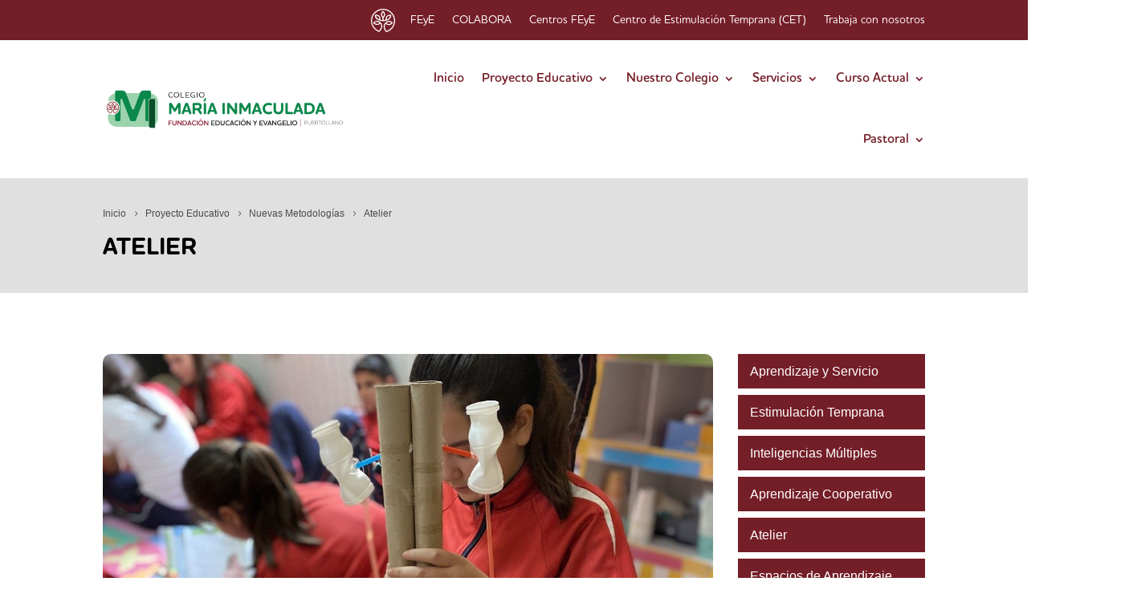

--- FILE ---
content_type: text/html; charset=UTF-8
request_url: https://www.minmaculadapuertollano.com/proyecto-educativo/nuevas-metodologias/atelier/
body_size: 23026
content:
<!DOCTYPE html>
<html lang="es">
<head><meta charset="UTF-8" /><script>if(navigator.userAgent.match(/MSIE|Internet Explorer/i)||navigator.userAgent.match(/Trident\/7\..*?rv:11/i)){var href=document.location.href;if(!href.match(/[?&]nowprocket/)){if(href.indexOf("?")==-1){if(href.indexOf("#")==-1){document.location.href=href+"?nowprocket=1"}else{document.location.href=href.replace("#","?nowprocket=1#")}}else{if(href.indexOf("#")==-1){document.location.href=href+"&nowprocket=1"}else{document.location.href=href.replace("#","&nowprocket=1#")}}}}</script><script>(()=>{class RocketLazyLoadScripts{constructor(){this.v="2.0.4",this.userEvents=["keydown","keyup","mousedown","mouseup","mousemove","mouseover","mouseout","touchmove","touchstart","touchend","touchcancel","wheel","click","dblclick","input"],this.attributeEvents=["onblur","onclick","oncontextmenu","ondblclick","onfocus","onmousedown","onmouseenter","onmouseleave","onmousemove","onmouseout","onmouseover","onmouseup","onmousewheel","onscroll","onsubmit"]}async t(){this.i(),this.o(),/iP(ad|hone)/.test(navigator.userAgent)&&this.h(),this.u(),this.l(this),this.m(),this.k(this),this.p(this),this._(),await Promise.all([this.R(),this.L()]),this.lastBreath=Date.now(),this.S(this),this.P(),this.D(),this.O(),this.M(),await this.C(this.delayedScripts.normal),await this.C(this.delayedScripts.defer),await this.C(this.delayedScripts.async),await this.T(),await this.F(),await this.j(),await this.A(),window.dispatchEvent(new Event("rocket-allScriptsLoaded")),this.everythingLoaded=!0,this.lastTouchEnd&&await new Promise(t=>setTimeout(t,500-Date.now()+this.lastTouchEnd)),this.I(),this.H(),this.U(),this.W()}i(){this.CSPIssue=sessionStorage.getItem("rocketCSPIssue"),document.addEventListener("securitypolicyviolation",t=>{this.CSPIssue||"script-src-elem"!==t.violatedDirective||"data"!==t.blockedURI||(this.CSPIssue=!0,sessionStorage.setItem("rocketCSPIssue",!0))},{isRocket:!0})}o(){window.addEventListener("pageshow",t=>{this.persisted=t.persisted,this.realWindowLoadedFired=!0},{isRocket:!0}),window.addEventListener("pagehide",()=>{this.onFirstUserAction=null},{isRocket:!0})}h(){let t;function e(e){t=e}window.addEventListener("touchstart",e,{isRocket:!0}),window.addEventListener("touchend",function i(o){o.changedTouches[0]&&t.changedTouches[0]&&Math.abs(o.changedTouches[0].pageX-t.changedTouches[0].pageX)<10&&Math.abs(o.changedTouches[0].pageY-t.changedTouches[0].pageY)<10&&o.timeStamp-t.timeStamp<200&&(window.removeEventListener("touchstart",e,{isRocket:!0}),window.removeEventListener("touchend",i,{isRocket:!0}),"INPUT"===o.target.tagName&&"text"===o.target.type||(o.target.dispatchEvent(new TouchEvent("touchend",{target:o.target,bubbles:!0})),o.target.dispatchEvent(new MouseEvent("mouseover",{target:o.target,bubbles:!0})),o.target.dispatchEvent(new PointerEvent("click",{target:o.target,bubbles:!0,cancelable:!0,detail:1,clientX:o.changedTouches[0].clientX,clientY:o.changedTouches[0].clientY})),event.preventDefault()))},{isRocket:!0})}q(t){this.userActionTriggered||("mousemove"!==t.type||this.firstMousemoveIgnored?"keyup"===t.type||"mouseover"===t.type||"mouseout"===t.type||(this.userActionTriggered=!0,this.onFirstUserAction&&this.onFirstUserAction()):this.firstMousemoveIgnored=!0),"click"===t.type&&t.preventDefault(),t.stopPropagation(),t.stopImmediatePropagation(),"touchstart"===this.lastEvent&&"touchend"===t.type&&(this.lastTouchEnd=Date.now()),"click"===t.type&&(this.lastTouchEnd=0),this.lastEvent=t.type,t.composedPath&&t.composedPath()[0].getRootNode()instanceof ShadowRoot&&(t.rocketTarget=t.composedPath()[0]),this.savedUserEvents.push(t)}u(){this.savedUserEvents=[],this.userEventHandler=this.q.bind(this),this.userEvents.forEach(t=>window.addEventListener(t,this.userEventHandler,{passive:!1,isRocket:!0})),document.addEventListener("visibilitychange",this.userEventHandler,{isRocket:!0})}U(){this.userEvents.forEach(t=>window.removeEventListener(t,this.userEventHandler,{passive:!1,isRocket:!0})),document.removeEventListener("visibilitychange",this.userEventHandler,{isRocket:!0}),this.savedUserEvents.forEach(t=>{(t.rocketTarget||t.target).dispatchEvent(new window[t.constructor.name](t.type,t))})}m(){const t="return false",e=Array.from(this.attributeEvents,t=>"data-rocket-"+t),i="["+this.attributeEvents.join("],[")+"]",o="[data-rocket-"+this.attributeEvents.join("],[data-rocket-")+"]",s=(e,i,o)=>{o&&o!==t&&(e.setAttribute("data-rocket-"+i,o),e["rocket"+i]=new Function("event",o),e.setAttribute(i,t))};new MutationObserver(t=>{for(const n of t)"attributes"===n.type&&(n.attributeName.startsWith("data-rocket-")||this.everythingLoaded?n.attributeName.startsWith("data-rocket-")&&this.everythingLoaded&&this.N(n.target,n.attributeName.substring(12)):s(n.target,n.attributeName,n.target.getAttribute(n.attributeName))),"childList"===n.type&&n.addedNodes.forEach(t=>{if(t.nodeType===Node.ELEMENT_NODE)if(this.everythingLoaded)for(const i of[t,...t.querySelectorAll(o)])for(const t of i.getAttributeNames())e.includes(t)&&this.N(i,t.substring(12));else for(const e of[t,...t.querySelectorAll(i)])for(const t of e.getAttributeNames())this.attributeEvents.includes(t)&&s(e,t,e.getAttribute(t))})}).observe(document,{subtree:!0,childList:!0,attributeFilter:[...this.attributeEvents,...e]})}I(){this.attributeEvents.forEach(t=>{document.querySelectorAll("[data-rocket-"+t+"]").forEach(e=>{this.N(e,t)})})}N(t,e){const i=t.getAttribute("data-rocket-"+e);i&&(t.setAttribute(e,i),t.removeAttribute("data-rocket-"+e))}k(t){Object.defineProperty(HTMLElement.prototype,"onclick",{get(){return this.rocketonclick||null},set(e){this.rocketonclick=e,this.setAttribute(t.everythingLoaded?"onclick":"data-rocket-onclick","this.rocketonclick(event)")}})}S(t){function e(e,i){let o=e[i];e[i]=null,Object.defineProperty(e,i,{get:()=>o,set(s){t.everythingLoaded?o=s:e["rocket"+i]=o=s}})}e(document,"onreadystatechange"),e(window,"onload"),e(window,"onpageshow");try{Object.defineProperty(document,"readyState",{get:()=>t.rocketReadyState,set(e){t.rocketReadyState=e},configurable:!0}),document.readyState="loading"}catch(t){console.log("WPRocket DJE readyState conflict, bypassing")}}l(t){this.originalAddEventListener=EventTarget.prototype.addEventListener,this.originalRemoveEventListener=EventTarget.prototype.removeEventListener,this.savedEventListeners=[],EventTarget.prototype.addEventListener=function(e,i,o){o&&o.isRocket||!t.B(e,this)&&!t.userEvents.includes(e)||t.B(e,this)&&!t.userActionTriggered||e.startsWith("rocket-")||t.everythingLoaded?t.originalAddEventListener.call(this,e,i,o):(t.savedEventListeners.push({target:this,remove:!1,type:e,func:i,options:o}),"mouseenter"!==e&&"mouseleave"!==e||t.originalAddEventListener.call(this,e,t.savedUserEvents.push,o))},EventTarget.prototype.removeEventListener=function(e,i,o){o&&o.isRocket||!t.B(e,this)&&!t.userEvents.includes(e)||t.B(e,this)&&!t.userActionTriggered||e.startsWith("rocket-")||t.everythingLoaded?t.originalRemoveEventListener.call(this,e,i,o):t.savedEventListeners.push({target:this,remove:!0,type:e,func:i,options:o})}}J(t,e){this.savedEventListeners=this.savedEventListeners.filter(i=>{let o=i.type,s=i.target||window;return e!==o||t!==s||(this.B(o,s)&&(i.type="rocket-"+o),this.$(i),!1)})}H(){EventTarget.prototype.addEventListener=this.originalAddEventListener,EventTarget.prototype.removeEventListener=this.originalRemoveEventListener,this.savedEventListeners.forEach(t=>this.$(t))}$(t){t.remove?this.originalRemoveEventListener.call(t.target,t.type,t.func,t.options):this.originalAddEventListener.call(t.target,t.type,t.func,t.options)}p(t){let e;function i(e){return t.everythingLoaded?e:e.split(" ").map(t=>"load"===t||t.startsWith("load.")?"rocket-jquery-load":t).join(" ")}function o(o){function s(e){const s=o.fn[e];o.fn[e]=o.fn.init.prototype[e]=function(){return this[0]===window&&t.userActionTriggered&&("string"==typeof arguments[0]||arguments[0]instanceof String?arguments[0]=i(arguments[0]):"object"==typeof arguments[0]&&Object.keys(arguments[0]).forEach(t=>{const e=arguments[0][t];delete arguments[0][t],arguments[0][i(t)]=e})),s.apply(this,arguments),this}}if(o&&o.fn&&!t.allJQueries.includes(o)){const e={DOMContentLoaded:[],"rocket-DOMContentLoaded":[]};for(const t in e)document.addEventListener(t,()=>{e[t].forEach(t=>t())},{isRocket:!0});o.fn.ready=o.fn.init.prototype.ready=function(i){function s(){parseInt(o.fn.jquery)>2?setTimeout(()=>i.bind(document)(o)):i.bind(document)(o)}return"function"==typeof i&&(t.realDomReadyFired?!t.userActionTriggered||t.fauxDomReadyFired?s():e["rocket-DOMContentLoaded"].push(s):e.DOMContentLoaded.push(s)),o([])},s("on"),s("one"),s("off"),t.allJQueries.push(o)}e=o}t.allJQueries=[],o(window.jQuery),Object.defineProperty(window,"jQuery",{get:()=>e,set(t){o(t)}})}P(){const t=new Map;document.write=document.writeln=function(e){const i=document.currentScript,o=document.createRange(),s=i.parentElement;let n=t.get(i);void 0===n&&(n=i.nextSibling,t.set(i,n));const c=document.createDocumentFragment();o.setStart(c,0),c.appendChild(o.createContextualFragment(e)),s.insertBefore(c,n)}}async R(){return new Promise(t=>{this.userActionTriggered?t():this.onFirstUserAction=t})}async L(){return new Promise(t=>{document.addEventListener("DOMContentLoaded",()=>{this.realDomReadyFired=!0,t()},{isRocket:!0})})}async j(){return this.realWindowLoadedFired?Promise.resolve():new Promise(t=>{window.addEventListener("load",t,{isRocket:!0})})}M(){this.pendingScripts=[];this.scriptsMutationObserver=new MutationObserver(t=>{for(const e of t)e.addedNodes.forEach(t=>{"SCRIPT"!==t.tagName||t.noModule||t.isWPRocket||this.pendingScripts.push({script:t,promise:new Promise(e=>{const i=()=>{const i=this.pendingScripts.findIndex(e=>e.script===t);i>=0&&this.pendingScripts.splice(i,1),e()};t.addEventListener("load",i,{isRocket:!0}),t.addEventListener("error",i,{isRocket:!0}),setTimeout(i,1e3)})})})}),this.scriptsMutationObserver.observe(document,{childList:!0,subtree:!0})}async F(){await this.X(),this.pendingScripts.length?(await this.pendingScripts[0].promise,await this.F()):this.scriptsMutationObserver.disconnect()}D(){this.delayedScripts={normal:[],async:[],defer:[]},document.querySelectorAll("script[type$=rocketlazyloadscript]").forEach(t=>{t.hasAttribute("data-rocket-src")?t.hasAttribute("async")&&!1!==t.async?this.delayedScripts.async.push(t):t.hasAttribute("defer")&&!1!==t.defer||"module"===t.getAttribute("data-rocket-type")?this.delayedScripts.defer.push(t):this.delayedScripts.normal.push(t):this.delayedScripts.normal.push(t)})}async _(){await this.L();let t=[];document.querySelectorAll("script[type$=rocketlazyloadscript][data-rocket-src]").forEach(e=>{let i=e.getAttribute("data-rocket-src");if(i&&!i.startsWith("data:")){i.startsWith("//")&&(i=location.protocol+i);try{const o=new URL(i).origin;o!==location.origin&&t.push({src:o,crossOrigin:e.crossOrigin||"module"===e.getAttribute("data-rocket-type")})}catch(t){}}}),t=[...new Map(t.map(t=>[JSON.stringify(t),t])).values()],this.Y(t,"preconnect")}async G(t){if(await this.K(),!0!==t.noModule||!("noModule"in HTMLScriptElement.prototype))return new Promise(e=>{let i;function o(){(i||t).setAttribute("data-rocket-status","executed"),e()}try{if(navigator.userAgent.includes("Firefox/")||""===navigator.vendor||this.CSPIssue)i=document.createElement("script"),[...t.attributes].forEach(t=>{let e=t.nodeName;"type"!==e&&("data-rocket-type"===e&&(e="type"),"data-rocket-src"===e&&(e="src"),i.setAttribute(e,t.nodeValue))}),t.text&&(i.text=t.text),t.nonce&&(i.nonce=t.nonce),i.hasAttribute("src")?(i.addEventListener("load",o,{isRocket:!0}),i.addEventListener("error",()=>{i.setAttribute("data-rocket-status","failed-network"),e()},{isRocket:!0}),setTimeout(()=>{i.isConnected||e()},1)):(i.text=t.text,o()),i.isWPRocket=!0,t.parentNode.replaceChild(i,t);else{const i=t.getAttribute("data-rocket-type"),s=t.getAttribute("data-rocket-src");i?(t.type=i,t.removeAttribute("data-rocket-type")):t.removeAttribute("type"),t.addEventListener("load",o,{isRocket:!0}),t.addEventListener("error",i=>{this.CSPIssue&&i.target.src.startsWith("data:")?(console.log("WPRocket: CSP fallback activated"),t.removeAttribute("src"),this.G(t).then(e)):(t.setAttribute("data-rocket-status","failed-network"),e())},{isRocket:!0}),s?(t.fetchPriority="high",t.removeAttribute("data-rocket-src"),t.src=s):t.src="data:text/javascript;base64,"+window.btoa(unescape(encodeURIComponent(t.text)))}}catch(i){t.setAttribute("data-rocket-status","failed-transform"),e()}});t.setAttribute("data-rocket-status","skipped")}async C(t){const e=t.shift();return e?(e.isConnected&&await this.G(e),this.C(t)):Promise.resolve()}O(){this.Y([...this.delayedScripts.normal,...this.delayedScripts.defer,...this.delayedScripts.async],"preload")}Y(t,e){this.trash=this.trash||[];let i=!0;var o=document.createDocumentFragment();t.forEach(t=>{const s=t.getAttribute&&t.getAttribute("data-rocket-src")||t.src;if(s&&!s.startsWith("data:")){const n=document.createElement("link");n.href=s,n.rel=e,"preconnect"!==e&&(n.as="script",n.fetchPriority=i?"high":"low"),t.getAttribute&&"module"===t.getAttribute("data-rocket-type")&&(n.crossOrigin=!0),t.crossOrigin&&(n.crossOrigin=t.crossOrigin),t.integrity&&(n.integrity=t.integrity),t.nonce&&(n.nonce=t.nonce),o.appendChild(n),this.trash.push(n),i=!1}}),document.head.appendChild(o)}W(){this.trash.forEach(t=>t.remove())}async T(){try{document.readyState="interactive"}catch(t){}this.fauxDomReadyFired=!0;try{await this.K(),this.J(document,"readystatechange"),document.dispatchEvent(new Event("rocket-readystatechange")),await this.K(),document.rocketonreadystatechange&&document.rocketonreadystatechange(),await this.K(),this.J(document,"DOMContentLoaded"),document.dispatchEvent(new Event("rocket-DOMContentLoaded")),await this.K(),this.J(window,"DOMContentLoaded"),window.dispatchEvent(new Event("rocket-DOMContentLoaded"))}catch(t){console.error(t)}}async A(){try{document.readyState="complete"}catch(t){}try{await this.K(),this.J(document,"readystatechange"),document.dispatchEvent(new Event("rocket-readystatechange")),await this.K(),document.rocketonreadystatechange&&document.rocketonreadystatechange(),await this.K(),this.J(window,"load"),window.dispatchEvent(new Event("rocket-load")),await this.K(),window.rocketonload&&window.rocketonload(),await this.K(),this.allJQueries.forEach(t=>t(window).trigger("rocket-jquery-load")),await this.K(),this.J(window,"pageshow");const t=new Event("rocket-pageshow");t.persisted=this.persisted,window.dispatchEvent(t),await this.K(),window.rocketonpageshow&&window.rocketonpageshow({persisted:this.persisted})}catch(t){console.error(t)}}async K(){Date.now()-this.lastBreath>45&&(await this.X(),this.lastBreath=Date.now())}async X(){return document.hidden?new Promise(t=>setTimeout(t)):new Promise(t=>requestAnimationFrame(t))}B(t,e){return e===document&&"readystatechange"===t||(e===document&&"DOMContentLoaded"===t||(e===window&&"DOMContentLoaded"===t||(e===window&&"load"===t||e===window&&"pageshow"===t)))}static run(){(new RocketLazyLoadScripts).t()}}RocketLazyLoadScripts.run()})();</script>
	
<meta http-equiv="X-UA-Compatible" content="IE=edge">
	

	<script type="rocketlazyloadscript" data-rocket-type="text/javascript">
		document.documentElement.className = 'js';
	</script>
	
	<title>Atelier | Colegio María Inmaculada</title>
<meta name='robots' content='max-image-preview:large' />
<link rel="alternate" title="oEmbed (JSON)" type="application/json+oembed" href="https://www.minmaculadapuertollano.com/wp-json/oembed/1.0/embed?url=https%3A%2F%2Fwww.minmaculadapuertollano.com%2Fproyecto-educativo%2Fnuevas-metodologias%2Fatelier%2F" />
<link rel="alternate" title="oEmbed (XML)" type="text/xml+oembed" href="https://www.minmaculadapuertollano.com/wp-json/oembed/1.0/embed?url=https%3A%2F%2Fwww.minmaculadapuertollano.com%2Fproyecto-educativo%2Fnuevas-metodologias%2Fatelier%2F&#038;format=xml" />
<style id='wp-emoji-styles-inline-css' type='text/css'>

	img.wp-smiley, img.emoji {
		display: inline !important;
		border: none !important;
		box-shadow: none !important;
		height: 1em !important;
		width: 1em !important;
		margin: 0 0.07em !important;
		vertical-align: -0.1em !important;
		background: none !important;
		padding: 0 !important;
	}
/*# sourceURL=wp-emoji-styles-inline-css */
</style>
<style id='wp-block-library-inline-css' type='text/css'>
:root{--wp-block-synced-color:#7a00df;--wp-block-synced-color--rgb:122,0,223;--wp-bound-block-color:var(--wp-block-synced-color);--wp-editor-canvas-background:#ddd;--wp-admin-theme-color:#007cba;--wp-admin-theme-color--rgb:0,124,186;--wp-admin-theme-color-darker-10:#006ba1;--wp-admin-theme-color-darker-10--rgb:0,107,160.5;--wp-admin-theme-color-darker-20:#005a87;--wp-admin-theme-color-darker-20--rgb:0,90,135;--wp-admin-border-width-focus:2px}@media (min-resolution:192dpi){:root{--wp-admin-border-width-focus:1.5px}}.wp-element-button{cursor:pointer}:root .has-very-light-gray-background-color{background-color:#eee}:root .has-very-dark-gray-background-color{background-color:#313131}:root .has-very-light-gray-color{color:#eee}:root .has-very-dark-gray-color{color:#313131}:root .has-vivid-green-cyan-to-vivid-cyan-blue-gradient-background{background:linear-gradient(135deg,#00d084,#0693e3)}:root .has-purple-crush-gradient-background{background:linear-gradient(135deg,#34e2e4,#4721fb 50%,#ab1dfe)}:root .has-hazy-dawn-gradient-background{background:linear-gradient(135deg,#faaca8,#dad0ec)}:root .has-subdued-olive-gradient-background{background:linear-gradient(135deg,#fafae1,#67a671)}:root .has-atomic-cream-gradient-background{background:linear-gradient(135deg,#fdd79a,#004a59)}:root .has-nightshade-gradient-background{background:linear-gradient(135deg,#330968,#31cdcf)}:root .has-midnight-gradient-background{background:linear-gradient(135deg,#020381,#2874fc)}:root{--wp--preset--font-size--normal:16px;--wp--preset--font-size--huge:42px}.has-regular-font-size{font-size:1em}.has-larger-font-size{font-size:2.625em}.has-normal-font-size{font-size:var(--wp--preset--font-size--normal)}.has-huge-font-size{font-size:var(--wp--preset--font-size--huge)}.has-text-align-center{text-align:center}.has-text-align-left{text-align:left}.has-text-align-right{text-align:right}.has-fit-text{white-space:nowrap!important}#end-resizable-editor-section{display:none}.aligncenter{clear:both}.items-justified-left{justify-content:flex-start}.items-justified-center{justify-content:center}.items-justified-right{justify-content:flex-end}.items-justified-space-between{justify-content:space-between}.screen-reader-text{border:0;clip-path:inset(50%);height:1px;margin:-1px;overflow:hidden;padding:0;position:absolute;width:1px;word-wrap:normal!important}.screen-reader-text:focus{background-color:#ddd;clip-path:none;color:#444;display:block;font-size:1em;height:auto;left:5px;line-height:normal;padding:15px 23px 14px;text-decoration:none;top:5px;width:auto;z-index:100000}html :where(.has-border-color){border-style:solid}html :where([style*=border-top-color]){border-top-style:solid}html :where([style*=border-right-color]){border-right-style:solid}html :where([style*=border-bottom-color]){border-bottom-style:solid}html :where([style*=border-left-color]){border-left-style:solid}html :where([style*=border-width]){border-style:solid}html :where([style*=border-top-width]){border-top-style:solid}html :where([style*=border-right-width]){border-right-style:solid}html :where([style*=border-bottom-width]){border-bottom-style:solid}html :where([style*=border-left-width]){border-left-style:solid}html :where(img[class*=wp-image-]){height:auto;max-width:100%}:where(figure){margin:0 0 1em}html :where(.is-position-sticky){--wp-admin--admin-bar--position-offset:var(--wp-admin--admin-bar--height,0px)}@media screen and (max-width:600px){html :where(.is-position-sticky){--wp-admin--admin-bar--position-offset:0px}}

/*# sourceURL=wp-block-library-inline-css */
</style><style id='global-styles-inline-css' type='text/css'>
:root{--wp--preset--aspect-ratio--square: 1;--wp--preset--aspect-ratio--4-3: 4/3;--wp--preset--aspect-ratio--3-4: 3/4;--wp--preset--aspect-ratio--3-2: 3/2;--wp--preset--aspect-ratio--2-3: 2/3;--wp--preset--aspect-ratio--16-9: 16/9;--wp--preset--aspect-ratio--9-16: 9/16;--wp--preset--color--black: #000000;--wp--preset--color--cyan-bluish-gray: #abb8c3;--wp--preset--color--white: #ffffff;--wp--preset--color--pale-pink: #f78da7;--wp--preset--color--vivid-red: #cf2e2e;--wp--preset--color--luminous-vivid-orange: #ff6900;--wp--preset--color--luminous-vivid-amber: #fcb900;--wp--preset--color--light-green-cyan: #7bdcb5;--wp--preset--color--vivid-green-cyan: #00d084;--wp--preset--color--pale-cyan-blue: #8ed1fc;--wp--preset--color--vivid-cyan-blue: #0693e3;--wp--preset--color--vivid-purple: #9b51e0;--wp--preset--gradient--vivid-cyan-blue-to-vivid-purple: linear-gradient(135deg,rgb(6,147,227) 0%,rgb(155,81,224) 100%);--wp--preset--gradient--light-green-cyan-to-vivid-green-cyan: linear-gradient(135deg,rgb(122,220,180) 0%,rgb(0,208,130) 100%);--wp--preset--gradient--luminous-vivid-amber-to-luminous-vivid-orange: linear-gradient(135deg,rgb(252,185,0) 0%,rgb(255,105,0) 100%);--wp--preset--gradient--luminous-vivid-orange-to-vivid-red: linear-gradient(135deg,rgb(255,105,0) 0%,rgb(207,46,46) 100%);--wp--preset--gradient--very-light-gray-to-cyan-bluish-gray: linear-gradient(135deg,rgb(238,238,238) 0%,rgb(169,184,195) 100%);--wp--preset--gradient--cool-to-warm-spectrum: linear-gradient(135deg,rgb(74,234,220) 0%,rgb(151,120,209) 20%,rgb(207,42,186) 40%,rgb(238,44,130) 60%,rgb(251,105,98) 80%,rgb(254,248,76) 100%);--wp--preset--gradient--blush-light-purple: linear-gradient(135deg,rgb(255,206,236) 0%,rgb(152,150,240) 100%);--wp--preset--gradient--blush-bordeaux: linear-gradient(135deg,rgb(254,205,165) 0%,rgb(254,45,45) 50%,rgb(107,0,62) 100%);--wp--preset--gradient--luminous-dusk: linear-gradient(135deg,rgb(255,203,112) 0%,rgb(199,81,192) 50%,rgb(65,88,208) 100%);--wp--preset--gradient--pale-ocean: linear-gradient(135deg,rgb(255,245,203) 0%,rgb(182,227,212) 50%,rgb(51,167,181) 100%);--wp--preset--gradient--electric-grass: linear-gradient(135deg,rgb(202,248,128) 0%,rgb(113,206,126) 100%);--wp--preset--gradient--midnight: linear-gradient(135deg,rgb(2,3,129) 0%,rgb(40,116,252) 100%);--wp--preset--font-size--small: 13px;--wp--preset--font-size--medium: 20px;--wp--preset--font-size--large: 36px;--wp--preset--font-size--x-large: 42px;--wp--preset--spacing--20: 0.44rem;--wp--preset--spacing--30: 0.67rem;--wp--preset--spacing--40: 1rem;--wp--preset--spacing--50: 1.5rem;--wp--preset--spacing--60: 2.25rem;--wp--preset--spacing--70: 3.38rem;--wp--preset--spacing--80: 5.06rem;--wp--preset--shadow--natural: 6px 6px 9px rgba(0, 0, 0, 0.2);--wp--preset--shadow--deep: 12px 12px 50px rgba(0, 0, 0, 0.4);--wp--preset--shadow--sharp: 6px 6px 0px rgba(0, 0, 0, 0.2);--wp--preset--shadow--outlined: 6px 6px 0px -3px rgb(255, 255, 255), 6px 6px rgb(0, 0, 0);--wp--preset--shadow--crisp: 6px 6px 0px rgb(0, 0, 0);}:root { --wp--style--global--content-size: 823px;--wp--style--global--wide-size: 1080px; }:where(body) { margin: 0; }.wp-site-blocks > .alignleft { float: left; margin-right: 2em; }.wp-site-blocks > .alignright { float: right; margin-left: 2em; }.wp-site-blocks > .aligncenter { justify-content: center; margin-left: auto; margin-right: auto; }:where(.is-layout-flex){gap: 0.5em;}:where(.is-layout-grid){gap: 0.5em;}.is-layout-flow > .alignleft{float: left;margin-inline-start: 0;margin-inline-end: 2em;}.is-layout-flow > .alignright{float: right;margin-inline-start: 2em;margin-inline-end: 0;}.is-layout-flow > .aligncenter{margin-left: auto !important;margin-right: auto !important;}.is-layout-constrained > .alignleft{float: left;margin-inline-start: 0;margin-inline-end: 2em;}.is-layout-constrained > .alignright{float: right;margin-inline-start: 2em;margin-inline-end: 0;}.is-layout-constrained > .aligncenter{margin-left: auto !important;margin-right: auto !important;}.is-layout-constrained > :where(:not(.alignleft):not(.alignright):not(.alignfull)){max-width: var(--wp--style--global--content-size);margin-left: auto !important;margin-right: auto !important;}.is-layout-constrained > .alignwide{max-width: var(--wp--style--global--wide-size);}body .is-layout-flex{display: flex;}.is-layout-flex{flex-wrap: wrap;align-items: center;}.is-layout-flex > :is(*, div){margin: 0;}body .is-layout-grid{display: grid;}.is-layout-grid > :is(*, div){margin: 0;}body{padding-top: 0px;padding-right: 0px;padding-bottom: 0px;padding-left: 0px;}:root :where(.wp-element-button, .wp-block-button__link){background-color: #32373c;border-width: 0;color: #fff;font-family: inherit;font-size: inherit;font-style: inherit;font-weight: inherit;letter-spacing: inherit;line-height: inherit;padding-top: calc(0.667em + 2px);padding-right: calc(1.333em + 2px);padding-bottom: calc(0.667em + 2px);padding-left: calc(1.333em + 2px);text-decoration: none;text-transform: inherit;}.has-black-color{color: var(--wp--preset--color--black) !important;}.has-cyan-bluish-gray-color{color: var(--wp--preset--color--cyan-bluish-gray) !important;}.has-white-color{color: var(--wp--preset--color--white) !important;}.has-pale-pink-color{color: var(--wp--preset--color--pale-pink) !important;}.has-vivid-red-color{color: var(--wp--preset--color--vivid-red) !important;}.has-luminous-vivid-orange-color{color: var(--wp--preset--color--luminous-vivid-orange) !important;}.has-luminous-vivid-amber-color{color: var(--wp--preset--color--luminous-vivid-amber) !important;}.has-light-green-cyan-color{color: var(--wp--preset--color--light-green-cyan) !important;}.has-vivid-green-cyan-color{color: var(--wp--preset--color--vivid-green-cyan) !important;}.has-pale-cyan-blue-color{color: var(--wp--preset--color--pale-cyan-blue) !important;}.has-vivid-cyan-blue-color{color: var(--wp--preset--color--vivid-cyan-blue) !important;}.has-vivid-purple-color{color: var(--wp--preset--color--vivid-purple) !important;}.has-black-background-color{background-color: var(--wp--preset--color--black) !important;}.has-cyan-bluish-gray-background-color{background-color: var(--wp--preset--color--cyan-bluish-gray) !important;}.has-white-background-color{background-color: var(--wp--preset--color--white) !important;}.has-pale-pink-background-color{background-color: var(--wp--preset--color--pale-pink) !important;}.has-vivid-red-background-color{background-color: var(--wp--preset--color--vivid-red) !important;}.has-luminous-vivid-orange-background-color{background-color: var(--wp--preset--color--luminous-vivid-orange) !important;}.has-luminous-vivid-amber-background-color{background-color: var(--wp--preset--color--luminous-vivid-amber) !important;}.has-light-green-cyan-background-color{background-color: var(--wp--preset--color--light-green-cyan) !important;}.has-vivid-green-cyan-background-color{background-color: var(--wp--preset--color--vivid-green-cyan) !important;}.has-pale-cyan-blue-background-color{background-color: var(--wp--preset--color--pale-cyan-blue) !important;}.has-vivid-cyan-blue-background-color{background-color: var(--wp--preset--color--vivid-cyan-blue) !important;}.has-vivid-purple-background-color{background-color: var(--wp--preset--color--vivid-purple) !important;}.has-black-border-color{border-color: var(--wp--preset--color--black) !important;}.has-cyan-bluish-gray-border-color{border-color: var(--wp--preset--color--cyan-bluish-gray) !important;}.has-white-border-color{border-color: var(--wp--preset--color--white) !important;}.has-pale-pink-border-color{border-color: var(--wp--preset--color--pale-pink) !important;}.has-vivid-red-border-color{border-color: var(--wp--preset--color--vivid-red) !important;}.has-luminous-vivid-orange-border-color{border-color: var(--wp--preset--color--luminous-vivid-orange) !important;}.has-luminous-vivid-amber-border-color{border-color: var(--wp--preset--color--luminous-vivid-amber) !important;}.has-light-green-cyan-border-color{border-color: var(--wp--preset--color--light-green-cyan) !important;}.has-vivid-green-cyan-border-color{border-color: var(--wp--preset--color--vivid-green-cyan) !important;}.has-pale-cyan-blue-border-color{border-color: var(--wp--preset--color--pale-cyan-blue) !important;}.has-vivid-cyan-blue-border-color{border-color: var(--wp--preset--color--vivid-cyan-blue) !important;}.has-vivid-purple-border-color{border-color: var(--wp--preset--color--vivid-purple) !important;}.has-vivid-cyan-blue-to-vivid-purple-gradient-background{background: var(--wp--preset--gradient--vivid-cyan-blue-to-vivid-purple) !important;}.has-light-green-cyan-to-vivid-green-cyan-gradient-background{background: var(--wp--preset--gradient--light-green-cyan-to-vivid-green-cyan) !important;}.has-luminous-vivid-amber-to-luminous-vivid-orange-gradient-background{background: var(--wp--preset--gradient--luminous-vivid-amber-to-luminous-vivid-orange) !important;}.has-luminous-vivid-orange-to-vivid-red-gradient-background{background: var(--wp--preset--gradient--luminous-vivid-orange-to-vivid-red) !important;}.has-very-light-gray-to-cyan-bluish-gray-gradient-background{background: var(--wp--preset--gradient--very-light-gray-to-cyan-bluish-gray) !important;}.has-cool-to-warm-spectrum-gradient-background{background: var(--wp--preset--gradient--cool-to-warm-spectrum) !important;}.has-blush-light-purple-gradient-background{background: var(--wp--preset--gradient--blush-light-purple) !important;}.has-blush-bordeaux-gradient-background{background: var(--wp--preset--gradient--blush-bordeaux) !important;}.has-luminous-dusk-gradient-background{background: var(--wp--preset--gradient--luminous-dusk) !important;}.has-pale-ocean-gradient-background{background: var(--wp--preset--gradient--pale-ocean) !important;}.has-electric-grass-gradient-background{background: var(--wp--preset--gradient--electric-grass) !important;}.has-midnight-gradient-background{background: var(--wp--preset--gradient--midnight) !important;}.has-small-font-size{font-size: var(--wp--preset--font-size--small) !important;}.has-medium-font-size{font-size: var(--wp--preset--font-size--medium) !important;}.has-large-font-size{font-size: var(--wp--preset--font-size--large) !important;}.has-x-large-font-size{font-size: var(--wp--preset--font-size--x-large) !important;}
/*# sourceURL=global-styles-inline-css */
</style>

<link rel='stylesheet' id='et_pb_dmb_breadcrumbs-css-css' href='https://www.minmaculadapuertollano.com/wp-content/plugins/divi-module-breadcrumbs/style.css?ver=6.9' type='text/css' media='all' />
<link rel='stylesheet' id='dvmd-tm-module-style-css' href='https://www.minmaculadapuertollano.com/wp-content/plugins/divi-modules-table-maker/extensions/styles/module-style.css?ver=3.2.0' type='text/css' media='all' />
<link rel='stylesheet' id='cmplz-general-css' href='https://www.minmaculadapuertollano.com/wp-content/plugins/complianz-gdpr/assets/css/cookieblocker.min.css?ver=1765991023' type='text/css' media='all' />
<link rel='stylesheet' id='divi-modules-table-maker-styles-css' href='https://www.minmaculadapuertollano.com/wp-content/plugins/divi-modules-table-maker/extensions/divi-4/styles/style.min.css?ver=3.2.0' type='text/css' media='all' />
<link data-service="google-fonts" data-category="marketing" rel='stylesheet' id='et-builder-googlefonts-cached-css' data-href='https://fonts.googleapis.com/css?family=Open+Sans:300,regular,500,600,700,800,300italic,italic,500italic,600italic,700italic,800italic&#038;subset=cyrillic,cyrillic-ext,greek,greek-ext,hebrew,latin,latin-ext,vietnamese&#038;display=swap' type='text/css' media='all' />
<link rel='stylesheet' id='divi-style-css' href='https://www.minmaculadapuertollano.com/feye/style-static.min.css?ver=4.27.5' type='text/css' media='all' />
<script type="rocketlazyloadscript" data-rocket-type="text/javascript" data-rocket-src="https://www.minmaculadapuertollano.com/wp-includes/js/jquery/jquery.min.js?ver=3.7.1" id="jquery-core-js" data-rocket-defer defer></script>
<script type="rocketlazyloadscript" data-rocket-type="text/javascript" data-rocket-src="https://www.minmaculadapuertollano.com/wp-includes/js/jquery/jquery-migrate.min.js?ver=3.4.1" id="jquery-migrate-js" data-rocket-defer defer></script>
<link rel='shortlink' href='https://www.minmaculadapuertollano.com/?p=1381' />
			<style>.cmplz-hidden {
					display: none !important;
				}</style><link rel="apple-touch-icon" sizes="180x180" href="/wp-content/uploads/fbrfg/apple-touch-icon.png">
<link rel="icon" type="image/png" sizes="32x32" href="/wp-content/uploads/fbrfg/favicon-32x32.png">
<link rel="icon" type="image/png" sizes="16x16" href="/wp-content/uploads/fbrfg/favicon-16x16.png">
<link rel="manifest" href="/wp-content/uploads/fbrfg/site.webmanifest">
<link rel="mask-icon" href="/wp-content/uploads/fbrfg/safari-pinned-tab.svg" color="#0b884b">
<link rel="shortcut icon" href="/wp-content/uploads/fbrfg/favicon.ico">
<meta name="msapplication-TileColor" content="#0b884b">
<meta name="msapplication-config" content="/wp-content/uploads/fbrfg/browserconfig.xml">
<meta name="theme-color" content="#0b884b"><meta name="viewport" content="width=device-width, initial-scale=1.0, maximum-scale=1.0, user-scalable=0" /><style type="text/css" id="custom-background-css">
body.custom-background { background-color: #ffffff; }
</style>
							<style></style>
						<script type="rocketlazyloadscript">window.addEventListener('DOMContentLoaded', function() {jQuery(function($){try {}catch(err){}});});</script>
<style id="et-divi-customizer-global-cached-inline-styles">body,.et_pb_column_1_2 .et_quote_content blockquote cite,.et_pb_column_1_2 .et_link_content a.et_link_main_url,.et_pb_column_1_3 .et_quote_content blockquote cite,.et_pb_column_3_8 .et_quote_content blockquote cite,.et_pb_column_1_4 .et_quote_content blockquote cite,.et_pb_blog_grid .et_quote_content blockquote cite,.et_pb_column_1_3 .et_link_content a.et_link_main_url,.et_pb_column_3_8 .et_link_content a.et_link_main_url,.et_pb_column_1_4 .et_link_content a.et_link_main_url,.et_pb_blog_grid .et_link_content a.et_link_main_url,body .et_pb_bg_layout_light .et_pb_post p,body .et_pb_bg_layout_dark .et_pb_post p{font-size:14px}.et_pb_slide_content,.et_pb_best_value{font-size:15px}body{color:#000000}h1,h2,h3,h4,h5,h6{color:#741e28}#et_search_icon:hover,.mobile_menu_bar:before,.mobile_menu_bar:after,.et_toggle_slide_menu:after,.et-social-icon a:hover,.et_pb_sum,.et_pb_pricing li a,.et_pb_pricing_table_button,.et_overlay:before,.entry-summary p.price ins,.et_pb_member_social_links a:hover,.et_pb_widget li a:hover,.et_pb_filterable_portfolio .et_pb_portfolio_filters li a.active,.et_pb_filterable_portfolio .et_pb_portofolio_pagination ul li a.active,.et_pb_gallery .et_pb_gallery_pagination ul li a.active,.wp-pagenavi span.current,.wp-pagenavi a:hover,.nav-single a,.tagged_as a,.posted_in a{color:#0b884b}.et_pb_contact_submit,.et_password_protected_form .et_submit_button,.et_pb_bg_layout_light .et_pb_newsletter_button,.comment-reply-link,.form-submit .et_pb_button,.et_pb_bg_layout_light .et_pb_promo_button,.et_pb_bg_layout_light .et_pb_more_button,.et_pb_contact p input[type="checkbox"]:checked+label i:before,.et_pb_bg_layout_light.et_pb_module.et_pb_button{color:#0b884b}.footer-widget h4{color:#0b884b}.et-search-form,.nav li ul,.et_mobile_menu,.footer-widget li:before,.et_pb_pricing li:before,blockquote{border-color:#0b884b}.et_pb_counter_amount,.et_pb_featured_table .et_pb_pricing_heading,.et_quote_content,.et_link_content,.et_audio_content,.et_pb_post_slider.et_pb_bg_layout_dark,.et_slide_in_menu_container,.et_pb_contact p input[type="radio"]:checked+label i:before{background-color:#0b884b}.container,.et_pb_row,.et_pb_slider .et_pb_container,.et_pb_fullwidth_section .et_pb_title_container,.et_pb_fullwidth_section .et_pb_title_featured_container,.et_pb_fullwidth_header:not(.et_pb_fullscreen) .et_pb_fullwidth_header_container{max-width:1400px}.et_boxed_layout #page-container,.et_boxed_layout.et_non_fixed_nav.et_transparent_nav #page-container #top-header,.et_boxed_layout.et_non_fixed_nav.et_transparent_nav #page-container #main-header,.et_fixed_nav.et_boxed_layout #page-container #top-header,.et_fixed_nav.et_boxed_layout #page-container #main-header,.et_boxed_layout #page-container .container,.et_boxed_layout #page-container .et_pb_row{max-width:1560px}a{color:#0b884b}.nav li ul{border-color:#0c71c3}.et_secondary_nav_enabled #page-container #top-header{background-color:#0c71c3!important}#et-secondary-nav li ul{background-color:#0c71c3}#top-menu li.current-menu-ancestor>a,#top-menu li.current-menu-item>a,#top-menu li.current_page_item>a{color:#0c71c3}#main-footer .footer-widget h4,#main-footer .widget_block h1,#main-footer .widget_block h2,#main-footer .widget_block h3,#main-footer .widget_block h4,#main-footer .widget_block h5,#main-footer .widget_block h6{color:#0b884b}.footer-widget li:before{border-color:#0b884b}@media only screen and (min-width:981px){.et_header_style_centered.et_hide_primary_logo #main-header:not(.et-fixed-header) .logo_container,.et_header_style_centered.et_hide_fixed_logo #main-header.et-fixed-header .logo_container{height:11.88px}.et_fixed_nav #page-container .et-fixed-header#top-header{background-color:#0c71c3!important}.et_fixed_nav #page-container .et-fixed-header#top-header #et-secondary-nav li ul{background-color:#0c71c3}.et-fixed-header #top-menu li.current-menu-ancestor>a,.et-fixed-header #top-menu li.current-menu-item>a,.et-fixed-header #top-menu li.current_page_item>a{color:#0c71c3!important}}@media only screen and (min-width:1750px){.et_pb_row{padding:35px 0}.et_pb_section{padding:70px 0}.single.et_pb_pagebuilder_layout.et_full_width_page .et_post_meta_wrapper{padding-top:105px}.et_pb_fullwidth_section{padding:0}}	h1,h2,h3,h4,h5,h6{font-family:'Open Sans',Helvetica,Arial,Lucida,sans-serif}body,input,textarea,select{font-family:'Open Sans',Helvetica,Arial,Lucida,sans-serif}#feye-mini-menu .et_pb_menu__menu{display:block!important}#feye-mini-menu .et_mobile_nav_menu{display:none!important}#feye-mini-menu ul li:first-child:before{pointer-events:none;content:' ';width:30px;height:29px;background-image:url("https://www.colegioblancadecastilla.es/wp-content/uploads/2020/11/logo_feye.svg");top:-7px;right:60px;position:absolute}@media all and (max-width:980px){#feye-mini-menu ul li:first-child:before{width:25px;height:24px;top:-7px;right:50px}}.nav ul li a:hover,.et_mobile_menu li a:hover{background-color:rgba(0,0,0,0.2)!important}.et-menu li li.menu-item-has-children>a:first-child:after{top:9px!important;right:5px!important}.nav li li{line-height:1.6em!important}.et-menu li li a{padding:10px 20px!important}.nav li li{border-bottom:rgba(0,0,0,0.1) solid 1px}.nav li li:last-child{border-bottom:rgba(0,0,0,0) solid 0px!important}.et_pb_widget_area_left{border-right:0px solid rgba(0,0,0,0)!important;padding-right:0px!important;padding-left:0px!important}.et_pb_widget_area_left li{}.et_pb_widget_area_left li a{display:block!important;background-color:#741e28!important;color:#ffffff!important;padding:10px 15px!important}.menu-lateral-noticias a{display:block!important;background-color:#741e28!important;color:#ffffff!important;padding:10px 15px!important;margin:0px 0px .5em 0px!important}.noticias-texto-sin-foto .et_pb_post{margin-bottom:20px!important}.logo-showcase-feye{display:flex;align-items:center;margin:0px auto}.logo-showcase-feye .logo-contenedor-tablet,.logo-showcase-feye .logo-contenedor-tablet .logo-contenedor-movil{display:flex;align-items:center}.logo-showcase-feye .logo-contenedor-tablet .logo-contenedor-movil .logo-contenedor{display:inline-block;min-width:100px;max-width:150px;padding:0px 0px}@media all and (max-width:1405px){.logo-showcase-feye{align-items:unset!important}.logo-showcase-feye .logo-contenedor-tablet .logo-contenedor-movil .logo-contenedor{padding:0px 0px!important}.logo-showcase-feye .logo-contenedor-tablet{display:block!important}.logo-showcase-feye .logo-contenedor-tablet .logo-contenedor-movil .logo-contenedor{max-width:200px!important}}@media all and (max-width:980px){.logo-showcase-feye{display:block!important}.logo-showcase-feye .logo-contenedor-tablet .logo-contenedor-movil{display:block!important}}.mfp-bottom-bar{display:none!important}@media all and (min-width:1405px){.et_pb_social_media_follow{display:block!important}}@media all and (min-width:1100px) and (max-width:1405px){.et_pb_social_media_follow{display:block!important}}@media all and (max-width:980px){.et_pb_social_media_follow{display:block!important}}@media all and (min-width:768px) and (max-width:980px){.et_pb_social_media_follow{display:block!important}}@media all and (max-width:767px){.et_pb_social_media_follow{display:block!important}}@media all and (max-width:479px){.et_pb_social_media_follow{display:block!important}}</style></head>
<body data-cmplz=2 class="wp-singular page-template-default page page-id-1381 page-child parent-pageid-1371 custom-background wp-theme-Divi et-tb-has-template et-tb-has-header et-tb-has-footer et_pb_button_helper_class et_cover_background et_pb_gutter osx et_pb_gutters3 et_pb_pagebuilder_layout et_smooth_scroll et_no_sidebar et_divi_theme et-db">
	<div data-rocket-location-hash="775329b08c0e284f257a34d6fe14bc45" id="page-container">
<div data-rocket-location-hash="551e81ab591dddf54ca9a5b9d4e36f2d" id="et-boc" class="et-boc">
			
		<header data-rocket-location-hash="e6ba0062023f23c616be51f0c64c6c37" class="et-l et-l--header">
			<div class="et_builder_inner_content et_pb_gutters3">
		<div class="et_pb_section et_pb_section_0_tb_header et_pb_with_background et_section_regular et_pb_section--with-menu" >
				
				
				
				
				
				
				<div class="et_pb_row et_pb_row_0_tb_header et_pb_equal_columns et_pb_gutters2 et_pb_row--with-menu">
				<div class="et_pb_column et_pb_column_4_4 et_pb_column_0_tb_header  et_pb_css_mix_blend_mode_passthrough et-last-child et_pb_column--with-menu">
				
				
				
				
				<div id="feye-mini-menu" class="et_pb_module et_pb_menu et_pb_menu_0_tb_header et_pb_bg_layout_light  et_pb_text_align_right et_pb_text_align_center-tablet et_dropdown_animation_fade et_pb_menu--without-logo et_pb_menu--style-left_aligned">
					
					
					
					
					<div class="et_pb_menu_inner_container clearfix">
						
						<div class="et_pb_menu__wrap">
							<div class="et_pb_menu__menu">
								<nav class="et-menu-nav"><ul id="menu-menu-feye" class="et-menu nav"><li id="menu-item-599" class="et_pb_menu_page_id-599 menu-item menu-item-type-custom menu-item-object-custom menu-item-599"><a target="_blank" href="https://educacionyevangelio.org/">FEyE</a></li>
<li id="menu-item-3637" class="et_pb_menu_page_id-3637 menu-item menu-item-type-custom menu-item-object-custom menu-item-3637"><a target="_blank" href="https://www.colegiosfeye.es/colabora-con-la-feye/">COLABORA</a></li>
<li id="menu-item-602" class="et_pb_menu_page_id-602 menu-item menu-item-type-custom menu-item-object-custom menu-item-602"><a target="_blank" href="https://educacionyevangelio.org/index.php/centros-feye">Centros FEyE</a></li>
<li id="menu-item-603" class="et_pb_menu_page_id-603 menu-item menu-item-type-custom menu-item-object-custom menu-item-603"><a target="_blank" href="https://cet.feye.es">Centro de Estimulación Temprana (CET)</a></li>
<li id="menu-item-604" class="et_pb_menu_page_id-604 menu-item menu-item-type-custom menu-item-object-custom menu-item-604"><a target="_blank" href="https://educacionyevangelio.org/index.php/trabaja-con-nosotros">Trabaja con nosotros</a></li>
</ul></nav>
							</div>
							
							
							<div class="et_mobile_nav_menu">
				<div class="mobile_nav closed">
					<span class="mobile_menu_bar"></span>
				</div>
			</div>
						</div>
						
					</div>
				</div>
			</div>
				
				
				
				
			</div>
				
				
			</div><div class="et_pb_section et_pb_section_1_tb_header et_pb_sticky_module et_section_regular et_pb_section--with-menu" >
				
				
				
				
				
				
				<div class="et_pb_row et_pb_row_1_tb_header et_pb_equal_columns et_pb_gutters2 et_pb_row--with-menu">
				<div class="et_pb_column et_pb_column_4_4 et_pb_column_1_tb_header  et_pb_css_mix_blend_mode_passthrough et-last-child et_pb_column--with-menu">
				
				
				
				
				<div class="et_pb_module et_pb_menu et_pb_menu_1_tb_header et_pb_bg_layout_light  et_pb_text_align_right et_dropdown_animation_fade et_pb_menu--with-logo et_pb_menu--style-left_aligned">
					
					
					
					
					<div class="et_pb_menu_inner_container clearfix">
						<div class="et_pb_menu__logo-wrap">
			  <div class="et_pb_menu__logo">
				<a href="https://www.minmaculadapuertollano.com" ><img fetchpriority="high" decoding="async" width="1000" height="201" src="https://www.minmaculadapuertollano.com/wp-content/uploads/2020/11/logo_colegio_maria_inmaculada_puertollano_feye.png" alt="" srcset="https://www.minmaculadapuertollano.com/wp-content/uploads/2020/11/logo_colegio_maria_inmaculada_puertollano_feye.png 1000w, https://www.minmaculadapuertollano.com/wp-content/uploads/2020/11/logo_colegio_maria_inmaculada_puertollano_feye-980x197.png 980w, https://www.minmaculadapuertollano.com/wp-content/uploads/2020/11/logo_colegio_maria_inmaculada_puertollano_feye-480x96.png 480w" sizes="(min-width: 0px) and (max-width: 480px) 480px, (min-width: 481px) and (max-width: 980px) 980px, (min-width: 981px) 1000px, 100vw" class="wp-image-1351" /></a>
			  </div>
			</div>
						<div class="et_pb_menu__wrap">
							<div class="et_pb_menu__menu">
								<nav class="et-menu-nav"><ul id="menu-menu-principal" class="et-menu nav"><li class="et_pb_menu_page_id-home menu-item menu-item-type-post_type menu-item-object-page menu-item-home menu-item-2262"><a href="https://www.minmaculadapuertollano.com/">Inicio</a></li>
<li class="et_pb_menu_page_id-2277 menu-item menu-item-type-custom menu-item-object-custom current-menu-ancestor menu-item-has-children menu-item-2277"><a>Proyecto Educativo</a>
<ul class="sub-menu">
	<li class="et_pb_menu_page_id-2278 menu-item menu-item-type-custom menu-item-object-custom menu-item-has-children menu-item-2278"><a href="https://www.minmaculadapuertollano.com/proyecto-educativo/oferta-educativa/">Oferta Educativa</a>
	<ul class="sub-menu">
		<li class="et_pb_menu_page_id-699 menu-item menu-item-type-post_type menu-item-object-page menu-item-818"><a href="https://www.minmaculadapuertollano.com/proyecto-educativo/oferta-educativa/infantil/">Infantil</a></li>
		<li class="et_pb_menu_page_id-701 menu-item menu-item-type-post_type menu-item-object-page menu-item-819"><a href="https://www.minmaculadapuertollano.com/proyecto-educativo/oferta-educativa/primaria/">Primaria</a></li>
		<li class="et_pb_menu_page_id-703 menu-item menu-item-type-post_type menu-item-object-page menu-item-820"><a href="https://www.minmaculadapuertollano.com/proyecto-educativo/oferta-educativa/secundaria/">Secundaria</a></li>
	</ul>
</li>
	<li class="et_pb_menu_page_id-2279 menu-item menu-item-type-custom menu-item-object-custom menu-item-has-children menu-item-2279"><a href="https://www.minmaculadapuertollano.com/proyecto-educativo/programas-educativos/">Programas Educativos</a>
	<ul class="sub-menu">
		<li class="et_pb_menu_page_id-713 menu-item menu-item-type-post_type menu-item-object-page menu-item-has-children menu-item-825"><a href="https://www.minmaculadapuertollano.com/proyecto-educativo/programas-educativos/programa-bilingue/">Programa Bilingüe</a>
		<ul class="sub-menu">
			<li class="et_pb_menu_page_id-1300 menu-item menu-item-type-post_type menu-item-object-page menu-item-1391"><a href="https://www.minmaculadapuertollano.com/proyecto-educativo/programas-educativos/programa-bilingue/beda/">BEDA</a></li>
			<li class="et_pb_menu_page_id-1302 menu-item menu-item-type-post_type menu-item-object-page menu-item-1392"><a href="https://www.minmaculadapuertollano.com/proyecto-educativo/programas-educativos/programa-bilingue/programa-plurilingue-jcc/">Programa Plurilingüe JCC</a></li>
		</ul>
</li>
		<li class="et_pb_menu_page_id-725 menu-item menu-item-type-post_type menu-item-object-page menu-item-871"><a href="https://www.minmaculadapuertollano.com/proyecto-educativo/programas-educativos/tic-tac-tep/">Tic-Tac-Tep</a></li>
		<li class="et_pb_menu_page_id-729 menu-item menu-item-type-post_type menu-item-object-page menu-item-873"><a href="https://www.minmaculadapuertollano.com/proyecto-educativo/programas-educativos/43-19/">43,19</a></li>
		<li class="et_pb_menu_page_id-727 menu-item menu-item-type-post_type menu-item-object-page menu-item-872"><a href="https://www.minmaculadapuertollano.com/proyecto-educativo/programas-educativos/programa-artes/">Programa Artes</a></li>
		<li class="et_pb_menu_page_id-2280 menu-item menu-item-type-custom menu-item-object-custom menu-item-has-children menu-item-2280"><a href="https://www.minmaculadapuertollano.com/wp-content/uploads/2022/10/13002678-PVIPS-MARIA-INMACULADA-PUERTOLLANO_compressed.pdf">Programa de Convivencia</a>
		<ul class="sub-menu">
			<li class="et_pb_menu_page_id-1338 menu-item menu-item-type-post_type menu-item-object-page menu-item-1395"><a href="https://www.minmaculadapuertollano.com/proyecto-educativo/programas-educativos/programa-de-convivencia/un-centro-democratico/">Un Centro Democrático</a></li>
			<li class="et_pb_menu_page_id-1340 menu-item menu-item-type-post_type menu-item-object-page menu-item-1394"><a href="https://www.minmaculadapuertollano.com/proyecto-educativo/programas-educativos/programa-de-convivencia/plan-de-mediacion/">Plan de Mediación</a></li>
			<li class="et_pb_menu_page_id-2358 menu-item menu-item-type-post_type menu-item-object-page menu-item-2372"><a href="https://www.minmaculadapuertollano.com/proyecto-educativo/programas-educativos/programa-de-convivencia/normas-de-convivencia-rri/">Normas de Convivencia – RRI</a></li>
			<li class="et_pb_menu_page_id-1342 menu-item menu-item-type-post_type menu-item-object-page menu-item-1393"><a href="https://www.minmaculadapuertollano.com/proyecto-educativo/programas-educativos/programa-de-convivencia/tolerancia-cero/">Tolerancia Cero</a></li>
		</ul>
</li>
	</ul>
</li>
	<li class="et_pb_menu_page_id-2281 menu-item menu-item-type-custom menu-item-object-custom current-menu-ancestor current-menu-parent menu-item-has-children menu-item-2281"><a href="https://www.minmaculadapuertollano.com/proyecto-educativo/nuevas-metodologias/">Nuevas Metodologías</a>
	<ul class="sub-menu">
		<li class="et_pb_menu_page_id-1373 menu-item menu-item-type-post_type menu-item-object-page menu-item-1397"><a href="https://www.minmaculadapuertollano.com/proyecto-educativo/nuevas-metodologias/aprendizaje-y-servicio/">Aprendizaje y Servicio</a></li>
		<li class="et_pb_menu_page_id-1375 menu-item menu-item-type-post_type menu-item-object-page menu-item-1398"><a href="https://www.minmaculadapuertollano.com/proyecto-educativo/nuevas-metodologias/estimulacion-temprana/">Estimulación Temprana</a></li>
		<li class="et_pb_menu_page_id-1377 menu-item menu-item-type-post_type menu-item-object-page menu-item-1399"><a href="https://www.minmaculadapuertollano.com/proyecto-educativo/nuevas-metodologias/inteligencias-multiples/">Inteligencias Múltiples</a></li>
		<li class="et_pb_menu_page_id-1379 menu-item menu-item-type-post_type menu-item-object-page menu-item-1400"><a href="https://www.minmaculadapuertollano.com/proyecto-educativo/nuevas-metodologias/aprendizaje-cooperativo/">Aprendizaje Cooperativo</a></li>
		<li class="et_pb_menu_page_id-1381 menu-item menu-item-type-post_type menu-item-object-page current-menu-item page_item page-item-1381 current_page_item menu-item-1401"><a href="https://www.minmaculadapuertollano.com/proyecto-educativo/nuevas-metodologias/atelier/" aria-current="page">Atelier</a></li>
		<li class="et_pb_menu_page_id-1389 menu-item menu-item-type-post_type menu-item-object-page menu-item-1402"><a href="https://www.minmaculadapuertollano.com/proyecto-educativo/nuevas-metodologias/proyectos-de-comprension/">Proyectos de Comprensión</a></li>
		<li class="et_pb_menu_page_id-1387 menu-item menu-item-type-post_type menu-item-object-page menu-item-1403"><a href="https://www.minmaculadapuertollano.com/proyecto-educativo/nuevas-metodologias/pbl/">PBL</a></li>
		<li class="et_pb_menu_page_id-1385 menu-item menu-item-type-post_type menu-item-object-page menu-item-1404"><a href="https://www.minmaculadapuertollano.com/proyecto-educativo/nuevas-metodologias/rincones-de-aprendizaje/">Rincones de Aprendizaje</a></li>
		<li class="et_pb_menu_page_id-1383 menu-item menu-item-type-post_type menu-item-object-page menu-item-1405"><a href="https://www.minmaculadapuertollano.com/proyecto-educativo/nuevas-metodologias/espacios-de-aprendizaje/">Espacios de Aprendizaje</a></li>
	</ul>
</li>
	<li class="et_pb_menu_page_id-2712 menu-item menu-item-type-post_type menu-item-object-page menu-item-2723"><a href="https://www.minmaculadapuertollano.com/proyecto-educativo/enlibertad/">Libertad de Enseñanza</a></li>
</ul>
</li>
<li class="et_pb_menu_page_id-2282 menu-item menu-item-type-custom menu-item-object-custom menu-item-has-children menu-item-2282"><a>Nuestro Colegio</a>
<ul class="sub-menu">
	<li class="et_pb_menu_page_id-741 menu-item menu-item-type-post_type menu-item-object-page menu-item-833"><a href="https://www.minmaculadapuertollano.com/nuestro-colegio/historia/">Historia</a></li>
	<li class="et_pb_menu_page_id-743 menu-item menu-item-type-post_type menu-item-object-page menu-item-834"><a href="https://www.minmaculadapuertollano.com/nuestro-colegio/presentacion/">Presentación</a></li>
	<li class="et_pb_menu_page_id-745 menu-item menu-item-type-post_type menu-item-object-page menu-item-835"><a href="https://www.minmaculadapuertollano.com/nuestro-colegio/caracter-propio/">Carácter Propio</a></li>
	<li class="et_pb_menu_page_id-747 menu-item menu-item-type-post_type menu-item-object-page menu-item-836"><a href="https://www.minmaculadapuertollano.com/nuestro-colegio/perfil-educador/">Perfil Educador</a></li>
	<li class="et_pb_menu_page_id-749 menu-item menu-item-type-post_type menu-item-object-page menu-item-837"><a href="https://www.minmaculadapuertollano.com/nuestro-colegio/feye/">FEyE</a></li>
	<li class="et_pb_menu_page_id-2284 menu-item menu-item-type-custom menu-item-object-custom menu-item-has-children menu-item-2284"><a href="https://www.minmaculadapuertollano.com/nuestro-colegio/organigrama/">Organigrama</a>
	<ul class="sub-menu">
		<li class="et_pb_menu_page_id-751 menu-item menu-item-type-post_type menu-item-object-page menu-item-4958"><a href="https://www.minmaculadapuertollano.com/nuestro-colegio/organigrama/equipo-directivo-y-tutores/">Equipo Directivo y Tutores</a></li>
		<li class="et_pb_menu_page_id-753 menu-item menu-item-type-post_type menu-item-object-page menu-item-839"><a href="https://www.minmaculadapuertollano.com/nuestro-colegio/organigrama/consejo-escolar/">Consejo Escolar</a></li>
	</ul>
</li>
	<li class="et_pb_menu_page_id-2283 menu-item menu-item-type-custom menu-item-object-custom menu-item-has-children menu-item-2283"><a href="https://www.minmaculadapuertollano.com/nuestro-colegio/secretaria/">Secretaría</a>
	<ul class="sub-menu">
		<li class="et_pb_menu_page_id-767 menu-item menu-item-type-post_type menu-item-object-page menu-item-846"><a href="https://www.minmaculadapuertollano.com/nuestro-colegio/secretaria/horario-y-contacto/">Horario y Contacto</a></li>
		<li class="et_pb_menu_page_id-771 menu-item menu-item-type-post_type menu-item-object-page menu-item-848"><a href="https://www.minmaculadapuertollano.com/nuestro-colegio/secretaria/admision-de-alumnos/">Admisión de Alumnos</a></li>
		<li class="et_pb_menu_page_id-769 menu-item menu-item-type-post_type menu-item-object-page menu-item-847"><a href="https://www.minmaculadapuertollano.com/nuestro-colegio/secretaria/becas-y-ayudas/">Becas y Ayudas</a></li>
	</ul>
</li>
	<li class="et_pb_menu_page_id-761 menu-item menu-item-type-post_type menu-item-object-page menu-item-843"><a href="https://www.minmaculadapuertollano.com/nuestro-colegio/ampa/">AMPA</a></li>
	<li class="et_pb_menu_page_id-2493 menu-item menu-item-type-post_type menu-item-object-page menu-item-2499"><a href="https://www.minmaculadapuertollano.com/nuestro-colegio/antiguos-alumnos-mip/">Antiguos Alumnos MIP</a></li>
	<li class="et_pb_menu_page_id-1423 menu-item menu-item-type-post_type menu-item-object-page menu-item-1431"><a href="https://www.minmaculadapuertollano.com/nuestro-colegio/revista-mip-magazine/">Revista MIP Magazine</a></li>
	<li class="et_pb_menu_page_id-3966 menu-item menu-item-type-post_type menu-item-object-page menu-item-3972"><a href="https://www.minmaculadapuertollano.com/rri-reglamento-regimen-interior/">Reglamento Régimen Interior</a></li>
	<li class="et_pb_menu_page_id-1425 menu-item menu-item-type-post_type menu-item-object-page menu-item-1430"><a href="https://www.minmaculadapuertollano.com/nuestro-colegio/instalaciones/">Instalaciones</a></li>
	<li class="et_pb_menu_page_id-1427 menu-item menu-item-type-post_type menu-item-object-page menu-item-1429"><a href="https://www.minmaculadapuertollano.com/nuestro-colegio/situacion-y-contacto/">Situación y Contacto</a></li>
</ul>
</li>
<li class="et_pb_menu_page_id-2285 menu-item menu-item-type-custom menu-item-object-custom menu-item-has-children menu-item-2285"><a>Servicios</a>
<ul class="sub-menu">
	<li class="et_pb_menu_page_id-2286 menu-item menu-item-type-custom menu-item-object-custom menu-item-has-children menu-item-2286"><a href="https://www.minmaculadapuertollano.com/servicios/orientacion-a-familias/">Orientación a Familias</a>
	<ul class="sub-menu">
		<li class="et_pb_menu_page_id-1434 menu-item menu-item-type-post_type menu-item-object-page menu-item-1442"><a href="https://www.minmaculadapuertollano.com/servicios/orientacion-a-familias/equipo-y-enlaces-de-interes/">Equipo y Enlaces de Interés</a></li>
		<li class="et_pb_menu_page_id-1436 menu-item menu-item-type-post_type menu-item-object-page menu-item-1441"><a href="https://www.minmaculadapuertollano.com/servicios/orientacion-a-familias/enfermedades-cronicas/">Enfermedades Crónicas</a></li>
		<li class="et_pb_menu_page_id-1438 menu-item menu-item-type-post_type menu-item-object-page menu-item-1440"><a href="https://www.minmaculadapuertollano.com/servicios/orientacion-a-familias/orientacion-academico-profesional/">Orientación Académico-Profesional</a></li>
	</ul>
</li>
	<li class="et_pb_menu_page_id-782 menu-item menu-item-type-post_type menu-item-object-page menu-item-853"><a href="https://www.minmaculadapuertollano.com/servicios/aula-matinal/">Aula Matinal</a></li>
	<li class="et_pb_menu_page_id-780 menu-item menu-item-type-post_type menu-item-object-page menu-item-852"><a href="https://www.minmaculadapuertollano.com/servicios/extraescolares/">Extraescolares</a></li>
	<li class="et_pb_menu_page_id-778 menu-item menu-item-type-post_type menu-item-object-page menu-item-851"><a href="https://www.minmaculadapuertollano.com/servicios/comedor/">Comedor</a></li>
</ul>
</li>
<li class="et_pb_menu_page_id-2287 menu-item menu-item-type-custom menu-item-object-custom menu-item-has-children menu-item-2287"><a>Curso Actual</a>
<ul class="sub-menu">
	<li class="et_pb_menu_page_id-792 menu-item menu-item-type-post_type menu-item-object-page menu-item-856"><a href="https://www.minmaculadapuertollano.com/curso-actual/lema/">Lema</a></li>
	<li class="et_pb_menu_page_id-794 menu-item menu-item-type-post_type menu-item-object-page menu-item-857"><a href="https://www.minmaculadapuertollano.com/curso-actual/calendario/">Calendario</a></li>
	<li class="et_pb_menu_page_id-1595 menu-item menu-item-type-post_type menu-item-object-page menu-item-1634"><a href="https://www.minmaculadapuertollano.com/curso-actual/libros-de-texto/">Libros de Texto</a></li>
	<li class="et_pb_menu_page_id-1597 menu-item menu-item-type-post_type menu-item-object-page menu-item-1633"><a href="https://www.minmaculadapuertollano.com/curso-actual/uniforme/">Uniforme</a></li>
	<li class="et_pb_menu_page_id-751 menu-item menu-item-type-post_type menu-item-object-page menu-item-4957"><a href="https://www.minmaculadapuertollano.com/nuestro-colegio/organigrama/equipo-directivo-y-tutores/">Equipo Directivo y Tutores</a></li>
	<li class="et_pb_menu_page_id-796 menu-item menu-item-type-post_type menu-item-object-page menu-item-858"><a href="https://www.minmaculadapuertollano.com/curso-actual/horario/">Horario</a></li>
	<li class="et_pb_menu_page_id-1131 menu-item menu-item-type-post_type menu-item-object-page menu-item-1161"><a href="https://www.minmaculadapuertollano.com/curso-actual/noticias-y-actividades/">Noticias y Actividades</a></li>
	<li class="et_pb_menu_page_id-802 menu-item menu-item-type-post_type menu-item-object-page menu-item-869"><a href="https://www.minmaculadapuertollano.com/curso-actual/galeria-multimedia/">Galería Multimedia</a></li>
	<li class="et_pb_menu_page_id-3947 menu-item menu-item-type-post_type menu-item-object-page menu-item-3955"><a href="https://www.minmaculadapuertollano.com/curso-actual/plan-de-digitalizacion-mip/">Plan Digital MIP</a></li>
</ul>
</li>
<li class="et_pb_menu_page_id-2288 menu-item menu-item-type-custom menu-item-object-custom menu-item-has-children menu-item-2288"><a>Pastoral</a>
<ul class="sub-menu">
	<li class="et_pb_menu_page_id-806 menu-item menu-item-type-post_type menu-item-object-page menu-item-861"><a href="https://www.minmaculadapuertollano.com/pastoral/pastoral-educativa/">Pastoral Educativa</a></li>
	<li class="et_pb_menu_page_id-808 menu-item menu-item-type-post_type menu-item-object-page menu-item-862"><a href="https://www.minmaculadapuertollano.com/pastoral/jmv/">JMV</a></li>
</ul>
</li>
</ul></nav>
							</div>
							
							
							<div class="et_mobile_nav_menu">
				<div class="mobile_nav closed">
					<span class="mobile_menu_bar"></span>
				</div>
			</div>
						</div>
						
					</div>
				</div>
			</div>
				
				
				
				
			</div>
				
				
			</div>		</div>
	</header>
	<div data-rocket-location-hash="16bdc482463a7a38ce25ac0d2ace1efb" id="et-main-area">
	
<div id="main-content">


			
				<article id="post-1381" class="post-1381 page type-page status-publish hentry">

				
					<div class="entry-content">
					<div class="et-l et-l--post">
			<div class="et_builder_inner_content et_pb_gutters3">
		<div class="et_pb_section et_pb_section_0 et_pb_with_background et_section_regular" >
				
				
				
				
				
				
				<div class="et_pb_row et_pb_row_0 et_pb_equal_columns et_pb_gutters2">
				<div class="et_pb_column et_pb_column_4_4 et_pb_column_0  et_pb_css_mix_blend_mode_passthrough et-last-child">
				
				
				
				
				<div class="et_pb_module et_pb_dmb_breadcrumbs et_pb_dmb_breadcrumbs_0">
				
				
				
				
				
				
				<div class="et_pb_module_inner">
					<ol vocab="http://schema.org/" typeof="BreadcrumbList"><li property="itemListElement" typeof="ListItem"><a href="https://www.minmaculadapuertollano.com" class="" data-icon="" property="item" typeof="WebPage"><span>Inicio</span><meta property="name" content="Inicio"/></a><meta property="position" content="1"/></li><li class="et_pb_inline_icon" data-icon="5" property="itemListElement" typeof="ListItem"><a href="https://www.minmaculadapuertollano.com/proyecto-educativo/" class="" data-icon="" property="item" typeof="WebPage"><span>Proyecto Educativo</span><meta property="name" content="Proyecto Educativo"/></a><meta property="position" content="2"/></li><li class="et_pb_inline_icon" data-icon="5" property="itemListElement" typeof="ListItem"><a href="https://www.minmaculadapuertollano.com/proyecto-educativo/nuevas-metodologias/" class="" data-icon="" property="item" typeof="WebPage"><span>Nuevas Metodologías</span><meta property="name" content="Nuevas Metodologías"/></a><meta property="position" content="3"/></li><li class="et_pb_inline_icon" data-icon="5" property="itemListElement" typeof="ListItem"><span property="name">Atelier</span><meta property="position" content="4"/></li></ol>
				</div>
			</div><div class="et_pb_module et_pb_text et_pb_text_0  et_pb_text_align_left et_pb_bg_layout_light">
				
				
				
				
				<div class="et_pb_text_inner"><h1>Atelier</h1></div>
			</div>
			</div>
				
				
				
				
			</div>
				
				
			</div><div class="et_pb_section et_pb_section_1 et_pb_with_background et_section_regular" >
				
				
				
				
				
				
				<div class="et_pb_row et_pb_row_1 et_pb_equal_columns et_pb_gutters2">
				<div class="et_pb_column et_pb_column_3_4 et_pb_column_1  et_pb_css_mix_blend_mode_passthrough">
				
				
				
				
				<div class="et_pb_module et_pb_image et_pb_image_0">
				
				
				
				
				<span class="et_pb_image_wrap "><img loading="lazy" decoding="async" width="1100" height="462" src="https://www.minmaculadapuertollano.com/wp-content/uploads/2020/12/ATELIER.jpg" alt="" title="ATELIER" srcset="https://www.minmaculadapuertollano.com/wp-content/uploads/2020/12/ATELIER.jpg 1100w, https://www.minmaculadapuertollano.com/wp-content/uploads/2020/12/ATELIER-980x412.jpg 980w, https://www.minmaculadapuertollano.com/wp-content/uploads/2020/12/ATELIER-480x202.jpg 480w" sizes="(min-width: 0px) and (max-width: 480px) 480px, (min-width: 481px) and (max-width: 980px) 980px, (min-width: 981px) 1100px, 100vw" class="wp-image-2165" /></span>
			</div><div class="et_pb_module et_pb_text et_pb_text_1  et_pb_text_align_justified et_pb_bg_layout_light">
				
				
				
				
				<div class="et_pb_text_inner"><p>En el Atelier los alumnos <strong>aprenden creando y experimentando;</strong> así, de esta manera, se potencian y propulsan competencias como la <strong>autonomía,</strong> se generan iniciativas, se aprende a convivir, se <strong>descubre</strong>, se fomenta la comunicación y el pensamiento crítico siendo los alumnos <strong>dueños de su propio aprendizaje.</strong></p>
<p>La expresión artística que ofrecen las experiencias de Atelier ayuda a los niños a crecer como personas, trabajar la sensibilidad, <strong>expresar las emociones, los sentimientos y todo aquello que el niño guarda en su interior. Nuestro centro dispone de un aula específica de ATELIER, </strong>acondicionada con la infraestructura que el pensamiento creativo del alumno exige.</p></div>
			</div><div class="et_pb_module et_pb_video et_pb_video_0">
				
				
				
				
				<div class="et_pb_video_box"><iframe data-placeholder-image="https://www.minmaculadapuertollano.com/wp-content/plugins/complianz-gdpr/assets/images/placeholders/default-minimal.jpg" data-category="marketing" data-service="youtube" class="cmplz-placeholder-element cmplz-iframe cmplz-iframe-styles cmplz-video " data-cmplz-target="src" data-src-cmplz="https://www.youtube.com/embed/bVCB-curry8?feature=oembed" data-deferlazy="1" title="ATELIER" width="1080" height="608"  src="about:blank"   allow="accelerometer; autoplay; clipboard-write; encrypted-media; gyroscope; picture-in-picture; web-share" referrerpolicy="strict-origin-when-cross-origin" allowfullscreen></iframe></div>
				
			</div><div class="et_pb_module et_pb_video et_pb_video_1">
				
				
				
				
				<div class="et_pb_video_box"><iframe data-placeholder-image="https://www.minmaculadapuertollano.com/wp-content/plugins/complianz-gdpr/assets/images/placeholders/default-minimal.jpg" data-category="marketing" data-service="youtube" class="cmplz-placeholder-element cmplz-iframe cmplz-iframe-styles cmplz-video " data-cmplz-target="src" data-src-cmplz="https://www.youtube.com/embed/2vJpRgg1wo8?feature=oembed" data-deferlazy="1" title="ATELIERLABAN" width="1080" height="608"  src="about:blank"   allow="accelerometer; autoplay; clipboard-write; encrypted-media; gyroscope; picture-in-picture; web-share" referrerpolicy="strict-origin-when-cross-origin" allowfullscreen></iframe></div>
				
			</div><div class="et_pb_module et_pb_image et_pb_image_1">
				
				
				
				
				<span class="et_pb_image_wrap "><img loading="lazy" decoding="async" width="2560" height="2560" src="https://www.minmaculadapuertollano.com/wp-content/uploads/2020/12/ateliercollage-scaled.jpg" alt="" title="ateliercollage" srcset="https://www.minmaculadapuertollano.com/wp-content/uploads/2020/12/ateliercollage-scaled.jpg 2560w, https://www.minmaculadapuertollano.com/wp-content/uploads/2020/12/ateliercollage-1280x1280.jpg 1280w, https://www.minmaculadapuertollano.com/wp-content/uploads/2020/12/ateliercollage-980x980.jpg 980w, https://www.minmaculadapuertollano.com/wp-content/uploads/2020/12/ateliercollage-480x480.jpg 480w" sizes="(min-width: 0px) and (max-width: 480px) 480px, (min-width: 481px) and (max-width: 980px) 980px, (min-width: 981px) and (max-width: 1280px) 1280px, (min-width: 1281px) 2560px, 100vw" class="wp-image-2164" /></span>
			</div>
			</div><div class="et_pb_column et_pb_column_1_4 et_pb_column_2  et_pb_css_mix_blend_mode_passthrough et-last-child">
				
				
				
				
				<div class="et_pb_module et_pb_text et_pb_text_2 menu-lateral-noticias et_pb_sticky_module  et_pb_text_align_left et_pb_bg_layout_light">
				
				
				
				
				<div class="et_pb_text_inner"><a href="https://www.minmaculadapuertollano.com/proyecto-educativo/nuevas-metodologias/aprendizaje-y-servicio/">Aprendizaje y Servicio</a><!--
 --><a href="https://www.minmaculadapuertollano.com/proyecto-educativo/nuevas-metodologias/estimulacion-temprana/">Estimulación Temprana</a><!--
 --><a href="https://www.minmaculadapuertollano.com/proyecto-educativo/nuevas-metodologias/inteligencias-multiples/">Inteligencias Múltiples</a><!--
 --><a href="https://www.minmaculadapuertollano.com/proyecto-educativo/nuevas-metodologias/aprendizaje-cooperativo/">Aprendizaje Cooperativo</a><!--
 --><a href="https://www.minmaculadapuertollano.com/proyecto-educativo/nuevas-metodologias/atelier/">Atelier</a><!--
 --><a href="https://www.minmaculadapuertollano.com/proyecto-educativo/nuevas-metodologias/espacios-de-aprendizaje/">Espacios de Aprendizaje</a><!--
 --><a href="https://www.minmaculadapuertollano.com/proyecto-educativo/nuevas-metodologias/rincones-de-aprendizaje/">Rincones de Aprendizaje</a><!--
 --><a href="https://www.minmaculadapuertollano.com/proyecto-educativo/nuevas-metodologias/pbl/">PBL</a><!--
 --><a href="https://www.minmaculadapuertollano.com/proyecto-educativo/nuevas-metodologias/proyectos-de-comprension/">Proyectos de Comprensión</a></div>
			</div>
			</div>
				
				
				
				
			</div>
				
				
			</div>		</div>
	</div>
						</div>

				
				</article>

			

</div>

	<footer class="et-l et-l--footer">
			<div class="et_builder_inner_content et_pb_gutters3"><div class="et_pb_section et_pb_section_0_tb_footer et_pb_with_background et_section_regular" >
				
				
				
				
				
				
				<div class="et_pb_row et_pb_row_0_tb_footer et_pb_equal_columns et_pb_gutters2">
				<div class="et_pb_column et_pb_column_1_4 et_pb_column_0_tb_footer  et_pb_css_mix_blend_mode_passthrough">
				
				
				
				
				<div class="et_pb_module et_pb_image et_pb_image_0_tb_footer">
				
				
				
				
				<span class="et_pb_image_wrap "><img loading="lazy" decoding="async" width="500" height="80" src="https://www.minmaculadapuertollano.com/wp-content/uploads/2020/12/logo_pie_blanco-mip.png" alt="" title="logo_pie_blanco-mip" srcset="https://www.minmaculadapuertollano.com/wp-content/uploads/2020/12/logo_pie_blanco-mip.png 500w, https://www.minmaculadapuertollano.com/wp-content/uploads/2020/12/logo_pie_blanco-mip-480x77.png 480w" sizes="(min-width: 0px) and (max-width: 480px) 480px, (min-width: 481px) 500px, 100vw" class="wp-image-2055" /></span>
			</div>
			</div><div class="et_pb_column et_pb_column_1_4 et_pb_column_1_tb_footer  et_pb_css_mix_blend_mode_passthrough">
				
				
				
				
				<div class="et_pb_module et_pb_text et_pb_text_0_tb_footer  et_pb_text_align_left et_pb_bg_layout_light">
				
				
				
				
				<div class="et_pb_text_inner"><a href="https://www.colegiosfeye.es/etica-y-cumplimiento/" target="_blank" rel="noopener">Ética y Cumplimiento</a><br /> <a href="https://www.minmaculadapuertollano.com/aviso-legal/">Aviso Legal</a><br /> <a href="https://www.minmaculadapuertollano.com/proteccion-de-datos/">Protección de Datos</a><br /> <a href="https://www.minmaculadapuertollano.com/politica-de-cookies/">Política de Cookies</a><br /> <a href="https://www.minmaculadapuertollano.com/contacto/">Contacto</a></div>
			</div>
			</div><div class="et_pb_column et_pb_column_1_4 et_pb_column_2_tb_footer  et_pb_css_mix_blend_mode_passthrough">
				
				
				
				
				<div class="et_pb_module et_pb_text et_pb_text_1_tb_footer  et_pb_text_align_left et_pb_bg_layout_light">
				
				
				
				
				<div class="et_pb_text_inner"><p>Dirección: Plaza de la Asunción Número 1, Puertollano, Ciudad Real, 13500<br /> Teléfono: 926 426 908<br /> Correo electrónico: <a href="mailto:info@minmaculadapuertollano.com">info@minmaculadapuertollano.com</a></p></div>
			</div>
			</div><div class="et_pb_column et_pb_column_1_4 et_pb_column_3_tb_footer  et_pb_css_mix_blend_mode_passthrough et-last-child">
				
				
				
				
				<ul class="et_pb_module et_pb_social_media_follow et_pb_social_media_follow_0_tb_footer clearfix  et_pb_text_align_center et_pb_bg_layout_light">
				
				
				
				
				<li
            class='et_pb_social_media_follow_network_0_tb_footer et_pb_social_icon et_pb_social_network_link  et-social-facebook'><a
              href='https://www.facebook.com/mip.feye/'
              class='icon et_pb_with_border'
              title='Seguir en Facebook'
               target="_blank"><span
                class='et_pb_social_media_follow_network_name'
                aria-hidden='true'
                >Seguir</span></a></li><li
            class='et_pb_social_media_follow_network_1_tb_footer et_pb_social_icon et_pb_social_network_link  et-social-instagram'><a
              href='https://instagram.com/mip_feye/'
              class='icon et_pb_with_border'
              title='Seguir en Instagram'
               target="_blank"><span
                class='et_pb_social_media_follow_network_name'
                aria-hidden='true'
                >Seguir</span></a></li><li
            class='et_pb_social_media_follow_network_2_tb_footer et_pb_social_icon et_pb_social_network_link  et-social-twitter'><a
              href='https://twitter.com/mip_feye'
              class='icon et_pb_with_border'
              title='Seguir en X'
               target="_blank"><span
                class='et_pb_social_media_follow_network_name'
                aria-hidden='true'
                >Seguir</span></a></li><li
            class='et_pb_social_media_follow_network_3_tb_footer et_pb_social_icon et_pb_social_network_link  et-social-youtube'><a
              href='https://www.youtube.com/channel/UC1C8UI4EzB-11LeteIvVyoQ'
              class='icon et_pb_with_border'
              title='Seguir en Youtube'
               target="_blank"><span
                class='et_pb_social_media_follow_network_name'
                aria-hidden='true'
                >Seguir</span></a></li>
			</ul>
			</div>
				
				
				
				
			</div>
				
				
			</div>		</div>
	</footer>
		</div>

			
		</div>
		</div>

			<script type="speculationrules">
{"prefetch":[{"source":"document","where":{"and":[{"href_matches":"/*"},{"not":{"href_matches":["/wp-*.php","/wp-admin/*","/wp-content/uploads/*","/wp-content/*","/wp-content/plugins/*","/feye/*","/*\\?(.+)"]}},{"not":{"selector_matches":"a[rel~=\"nofollow\"]"}},{"not":{"selector_matches":".no-prefetch, .no-prefetch a"}}]},"eagerness":"conservative"}]}
</script>

<!-- Consent Management powered by Complianz | GDPR/CCPA Cookie Consent https://wordpress.org/plugins/complianz-gdpr -->
<div id="cmplz-cookiebanner-container"><div class="cmplz-cookiebanner cmplz-hidden banner-1 bottom-right-view-preferences optin cmplz-bottom-left cmplz-categories-type-view-preferences" aria-modal="true" data-nosnippet="true" role="dialog" aria-live="polite" aria-labelledby="cmplz-header-1-optin" aria-describedby="cmplz-message-1-optin">
	<div class="cmplz-header">
		<div class="cmplz-logo"></div>
		<div class="cmplz-title" id="cmplz-header-1-optin">Gestionar el consentimiento de las cookies</div>
		<div class="cmplz-close" tabindex="0" role="button" aria-label="Cerrar ventana">
			<svg aria-hidden="true" focusable="false" data-prefix="fas" data-icon="times" class="svg-inline--fa fa-times fa-w-11" role="img" xmlns="http://www.w3.org/2000/svg" viewBox="0 0 352 512"><path fill="currentColor" d="M242.72 256l100.07-100.07c12.28-12.28 12.28-32.19 0-44.48l-22.24-22.24c-12.28-12.28-32.19-12.28-44.48 0L176 189.28 75.93 89.21c-12.28-12.28-32.19-12.28-44.48 0L9.21 111.45c-12.28 12.28-12.28 32.19 0 44.48L109.28 256 9.21 356.07c-12.28 12.28-12.28 32.19 0 44.48l22.24 22.24c12.28 12.28 32.2 12.28 44.48 0L176 322.72l100.07 100.07c12.28 12.28 32.2 12.28 44.48 0l22.24-22.24c12.28-12.28 12.28-32.19 0-44.48L242.72 256z"></path></svg>
		</div>
	</div>

	<div class="cmplz-divider cmplz-divider-header"></div>
	<div class="cmplz-body">
		<div class="cmplz-message" id="cmplz-message-1-optin">Para ofrecer las mejores experiencias, utilizamos tecnologías como las cookies para almacenar y/o acceder a la información del dispositivo. El consentimiento de estas tecnologías nos permitirá procesar datos como el comportamiento de navegación o las identificaciones únicas en este sitio. No consentir o retirar el consentimiento, puede afectar negativamente a ciertas características y funciones.</div>
		<!-- categories start -->
		<div class="cmplz-categories">
			<details class="cmplz-category cmplz-functional" >
				<summary>
						<span class="cmplz-category-header">
							<span class="cmplz-category-title">Funcional</span>
							<span class='cmplz-always-active'>
								<span class="cmplz-banner-checkbox">
									<input type="checkbox"
										   id="cmplz-functional-optin"
										   data-category="cmplz_functional"
										   class="cmplz-consent-checkbox cmplz-functional"
										   size="40"
										   value="1"/>
									<label class="cmplz-label" for="cmplz-functional-optin"><span class="screen-reader-text">Funcional</span></label>
								</span>
								Siempre activo							</span>
							<span class="cmplz-icon cmplz-open">
								<svg xmlns="http://www.w3.org/2000/svg" viewBox="0 0 448 512"  height="18" ><path d="M224 416c-8.188 0-16.38-3.125-22.62-9.375l-192-192c-12.5-12.5-12.5-32.75 0-45.25s32.75-12.5 45.25 0L224 338.8l169.4-169.4c12.5-12.5 32.75-12.5 45.25 0s12.5 32.75 0 45.25l-192 192C240.4 412.9 232.2 416 224 416z"/></svg>
							</span>
						</span>
				</summary>
				<div class="cmplz-description">
					<span class="cmplz-description-functional">El almacenamiento o acceso técnico es estrictamente necesario para el propósito legítimo de permitir el uso de un servicio específico explícitamente solicitado por el abonado o usuario, o con el único propósito de llevar a cabo la transmisión de una comunicación a través de una red de comunicaciones electrónicas.</span>
				</div>
			</details>

			<details class="cmplz-category cmplz-preferences" >
				<summary>
						<span class="cmplz-category-header">
							<span class="cmplz-category-title">Preferencias</span>
							<span class="cmplz-banner-checkbox">
								<input type="checkbox"
									   id="cmplz-preferences-optin"
									   data-category="cmplz_preferences"
									   class="cmplz-consent-checkbox cmplz-preferences"
									   size="40"
									   value="1"/>
								<label class="cmplz-label" for="cmplz-preferences-optin"><span class="screen-reader-text">Preferencias</span></label>
							</span>
							<span class="cmplz-icon cmplz-open">
								<svg xmlns="http://www.w3.org/2000/svg" viewBox="0 0 448 512"  height="18" ><path d="M224 416c-8.188 0-16.38-3.125-22.62-9.375l-192-192c-12.5-12.5-12.5-32.75 0-45.25s32.75-12.5 45.25 0L224 338.8l169.4-169.4c12.5-12.5 32.75-12.5 45.25 0s12.5 32.75 0 45.25l-192 192C240.4 412.9 232.2 416 224 416z"/></svg>
							</span>
						</span>
				</summary>
				<div class="cmplz-description">
					<span class="cmplz-description-preferences">El almacenamiento o acceso técnico es necesario para la finalidad legítima de almacenar preferencias no solicitadas por el abonado o usuario.</span>
				</div>
			</details>

			<details class="cmplz-category cmplz-statistics" >
				<summary>
						<span class="cmplz-category-header">
							<span class="cmplz-category-title">Estadísticas</span>
							<span class="cmplz-banner-checkbox">
								<input type="checkbox"
									   id="cmplz-statistics-optin"
									   data-category="cmplz_statistics"
									   class="cmplz-consent-checkbox cmplz-statistics"
									   size="40"
									   value="1"/>
								<label class="cmplz-label" for="cmplz-statistics-optin"><span class="screen-reader-text">Estadísticas</span></label>
							</span>
							<span class="cmplz-icon cmplz-open">
								<svg xmlns="http://www.w3.org/2000/svg" viewBox="0 0 448 512"  height="18" ><path d="M224 416c-8.188 0-16.38-3.125-22.62-9.375l-192-192c-12.5-12.5-12.5-32.75 0-45.25s32.75-12.5 45.25 0L224 338.8l169.4-169.4c12.5-12.5 32.75-12.5 45.25 0s12.5 32.75 0 45.25l-192 192C240.4 412.9 232.2 416 224 416z"/></svg>
							</span>
						</span>
				</summary>
				<div class="cmplz-description">
					<span class="cmplz-description-statistics">El almacenamiento o acceso técnico que es utilizado exclusivamente con fines estadísticos.</span>
					<span class="cmplz-description-statistics-anonymous">El almacenamiento o acceso técnico que se utiliza exclusivamente con fines estadísticos anónimos. Sin un requerimiento, el cumplimiento voluntario por parte de tu proveedor de servicios de Internet, o los registros adicionales de un tercero, la información almacenada o recuperada sólo para este propósito no se puede utilizar para identificarte.</span>
				</div>
			</details>
			<details class="cmplz-category cmplz-marketing" >
				<summary>
						<span class="cmplz-category-header">
							<span class="cmplz-category-title">Marketing</span>
							<span class="cmplz-banner-checkbox">
								<input type="checkbox"
									   id="cmplz-marketing-optin"
									   data-category="cmplz_marketing"
									   class="cmplz-consent-checkbox cmplz-marketing"
									   size="40"
									   value="1"/>
								<label class="cmplz-label" for="cmplz-marketing-optin"><span class="screen-reader-text">Marketing</span></label>
							</span>
							<span class="cmplz-icon cmplz-open">
								<svg xmlns="http://www.w3.org/2000/svg" viewBox="0 0 448 512"  height="18" ><path d="M224 416c-8.188 0-16.38-3.125-22.62-9.375l-192-192c-12.5-12.5-12.5-32.75 0-45.25s32.75-12.5 45.25 0L224 338.8l169.4-169.4c12.5-12.5 32.75-12.5 45.25 0s12.5 32.75 0 45.25l-192 192C240.4 412.9 232.2 416 224 416z"/></svg>
							</span>
						</span>
				</summary>
				<div class="cmplz-description">
					<span class="cmplz-description-marketing">El almacenamiento o acceso técnico es necesario para crear perfiles de usuario para enviar publicidad, o para rastrear al usuario en una web o en varias web con fines de marketing similares.</span>
				</div>
			</details>
		</div><!-- categories end -->
			</div>

	<div class="cmplz-links cmplz-information">
		<ul>
			<li><a class="cmplz-link cmplz-manage-options cookie-statement" href="#" data-relative_url="#cmplz-manage-consent-container">Administrar opciones</a></li>
			<li><a class="cmplz-link cmplz-manage-third-parties cookie-statement" href="#" data-relative_url="#cmplz-cookies-overview">Gestionar los servicios</a></li>
			<li><a class="cmplz-link cmplz-manage-vendors tcf cookie-statement" href="#" data-relative_url="#cmplz-tcf-wrapper">Gestionar {vendor_count} proveedores</a></li>
			<li><a class="cmplz-link cmplz-external cmplz-read-more-purposes tcf" target="_blank" rel="noopener noreferrer nofollow" href="https://cookiedatabase.org/tcf/purposes/" aria-label="Read more about TCF purposes on Cookie Database">Leer más sobre estos propósitos</a></li>
		</ul>
			</div>

	<div class="cmplz-divider cmplz-footer"></div>

	<div class="cmplz-buttons">
		<button class="cmplz-btn cmplz-accept">Aceptar</button>
		<button class="cmplz-btn cmplz-deny">Denegar</button>
		<button class="cmplz-btn cmplz-view-preferences">Ver preferencias</button>
		<button class="cmplz-btn cmplz-save-preferences">Guardar preferencias</button>
		<a class="cmplz-btn cmplz-manage-options tcf cookie-statement" href="#" data-relative_url="#cmplz-manage-consent-container">Ver preferencias</a>
			</div>

	
	<div class="cmplz-documents cmplz-links">
		<ul>
			<li><a class="cmplz-link cookie-statement" href="#" data-relative_url="">{title}</a></li>
			<li><a class="cmplz-link privacy-statement" href="#" data-relative_url="">{title}</a></li>
			<li><a class="cmplz-link impressum" href="#" data-relative_url="">{title}</a></li>
		</ul>
			</div>
</div>
</div>
					<div id="cmplz-manage-consent" data-nosnippet="true"><button class="cmplz-btn cmplz-hidden cmplz-manage-consent manage-consent-1">Gestionar consentimiento</button>

</div><script type="rocketlazyloadscript" data-rocket-type="text/javascript" data-rocket-src="https://www.minmaculadapuertollano.com/wp-content/plugins/divi-modules-table-maker/extensions/scripts/module-script-min.js?ver=3.2.0" id="dvmd-tm-module-script-js" data-rocket-defer defer></script>
<script type="text/javascript" id="divi-custom-script-js-extra">
/* <![CDATA[ */
var DIVI = {"item_count":"%d Item","items_count":"%d Items"};
var et_builder_utils_params = {"condition":{"diviTheme":true,"extraTheme":false},"scrollLocations":["app","top"],"builderScrollLocations":{"desktop":"app","tablet":"app","phone":"app"},"onloadScrollLocation":"app","builderType":"fe"};
var et_frontend_scripts = {"builderCssContainerPrefix":"#et-boc","builderCssLayoutPrefix":"#et-boc .et-l"};
var et_pb_custom = {"ajaxurl":"https://www.minmaculadapuertollano.com/wp-admin/admin-ajax.php","images_uri":"https://www.minmaculadapuertollano.com/feye/images","builder_images_uri":"https://www.minmaculadapuertollano.com/feye/includes/builder/images","et_frontend_nonce":"9638c138c3","subscription_failed":"Por favor, revise los campos a continuaci\u00f3n para asegurarse de que la informaci\u00f3n introducida es correcta.","et_ab_log_nonce":"0a1215b763","fill_message":"Por favor, rellene los siguientes campos:","contact_error_message":"Por favor, arregle los siguientes errores:","invalid":"De correo electr\u00f3nico no v\u00e1lida","captcha":"Captcha","prev":"Anterior","previous":"Anterior","next":"Siguiente","wrong_captcha":"Ha introducido un n\u00famero equivocado de captcha.","wrong_checkbox":"Caja","ignore_waypoints":"no","is_divi_theme_used":"1","widget_search_selector":".widget_search","ab_tests":[],"is_ab_testing_active":"","page_id":"1381","unique_test_id":"","ab_bounce_rate":"5","is_cache_plugin_active":"yes","is_shortcode_tracking":"","tinymce_uri":"https://www.minmaculadapuertollano.com/feye/includes/builder/frontend-builder/assets/vendors","accent_color":"#0b884b","waypoints_options":[]};
var et_pb_box_shadow_elements = [];
//# sourceURL=divi-custom-script-js-extra
/* ]]> */
</script>
<script type="rocketlazyloadscript" data-rocket-type="text/javascript" data-rocket-src="https://www.minmaculadapuertollano.com/feye/js/scripts.min.js?ver=4.27.5" id="divi-custom-script-js" data-rocket-defer defer></script>
<script type="rocketlazyloadscript" data-rocket-type="text/javascript" data-rocket-src="https://www.minmaculadapuertollano.com/feye/js/smoothscroll.js?ver=4.27.5" id="smoothscroll-js" data-rocket-defer defer></script>
<script type="rocketlazyloadscript" data-rocket-type="text/javascript" data-rocket-src="https://www.minmaculadapuertollano.com/feye/includes/builder/feature/dynamic-assets/assets/js/jquery.fitvids.js?ver=4.27.5" id="fitvids-js" data-rocket-defer defer></script>
<script type="rocketlazyloadscript" data-rocket-type="text/javascript" data-rocket-src="https://www.minmaculadapuertollano.com/wp-includes/js/comment-reply.min.js?ver=6.9" id="comment-reply-js" async="async" data-wp-strategy="async" fetchpriority="low"></script>
<script type="rocketlazyloadscript" data-rocket-type="text/javascript" data-rocket-src="https://www.minmaculadapuertollano.com/feye/includes/builder/feature/dynamic-assets/assets/js/jquery.mobile.js?ver=4.27.5" id="jquery-mobile-js" data-rocket-defer defer></script>
<script type="rocketlazyloadscript" data-rocket-type="text/javascript" data-rocket-src="https://www.minmaculadapuertollano.com/feye/includes/builder/feature/dynamic-assets/assets/js/magnific-popup.js?ver=4.27.5" id="magnific-popup-js" data-rocket-defer defer></script>
<script type="rocketlazyloadscript" data-rocket-type="text/javascript" data-rocket-src="https://www.minmaculadapuertollano.com/feye/includes/builder/feature/dynamic-assets/assets/js/easypiechart.js?ver=4.27.5" id="easypiechart-js" data-rocket-defer defer></script>
<script type="rocketlazyloadscript" data-rocket-type="text/javascript" data-rocket-src="https://www.minmaculadapuertollano.com/feye/includes/builder/feature/dynamic-assets/assets/js/salvattore.js?ver=4.27.5" id="salvattore-js" data-rocket-defer defer></script>
<script type="rocketlazyloadscript" data-rocket-type="text/javascript" data-rocket-src="https://www.minmaculadapuertollano.com/wp-content/plugins/divi-modules-table-maker/extensions/divi-4/scripts/frontend-bundle.min.js?ver=3.2.0" id="divi-modules-table-maker-frontend-bundle-js" data-rocket-defer defer></script>
<script type="rocketlazyloadscript" data-rocket-type="text/javascript" data-rocket-src="https://www.minmaculadapuertollano.com/feye/core/admin/js/common.js?ver=4.27.5" id="et-core-common-js" data-rocket-defer defer></script>
<script type="rocketlazyloadscript" data-rocket-type="text/javascript" data-rocket-src="https://www.google.com/recaptcha/api.js?render=6LfinVoaAAAAAJ9l7ch1QFNrmrM7mMxrmiduW-Dr&amp;ver=3.0" id="google-recaptcha-js"></script>
<script type="rocketlazyloadscript" data-rocket-type="text/javascript" data-rocket-src="https://www.minmaculadapuertollano.com/wp-includes/js/dist/vendor/wp-polyfill.min.js?ver=3.15.0" id="wp-polyfill-js"></script>
<script type="rocketlazyloadscript" data-rocket-type="text/javascript" id="wpcf7-recaptcha-js-before">
/* <![CDATA[ */
var wpcf7_recaptcha = {
    "sitekey": "6LfinVoaAAAAAJ9l7ch1QFNrmrM7mMxrmiduW-Dr",
    "actions": {
        "homepage": "homepage",
        "contactform": "contactform"
    }
};
//# sourceURL=wpcf7-recaptcha-js-before
/* ]]> */
</script>
<script type="rocketlazyloadscript" data-rocket-type="text/javascript" data-rocket-src="https://www.minmaculadapuertollano.com/wp-content/plugins/contact-form-7/modules/recaptcha/index.js?ver=6.1.4" id="wpcf7-recaptcha-js" data-rocket-defer defer></script>
<script type="text/javascript" id="cmplz-cookiebanner-js-extra">
/* <![CDATA[ */
var complianz = {"prefix":"cmplz_","user_banner_id":"1","set_cookies":[],"block_ajax_content":"1","banner_version":"15","version":"7.4.4.2","store_consent":"","do_not_track_enabled":"","consenttype":"optin","region":"eu","geoip":"","dismiss_timeout":"","disable_cookiebanner":"","soft_cookiewall":"","dismiss_on_scroll":"","cookie_expiry":"365","url":"https://www.minmaculadapuertollano.com/wp-json/complianz/v1/","locale":"lang=es&locale=es_ES","set_cookies_on_root":"0","cookie_domain":"","current_policy_id":"20","cookie_path":"/","categories":{"statistics":"estad\u00edsticas","marketing":"m\u00e1rketing"},"tcf_active":"","placeholdertext":"\u003Cdiv class=\"cmplz-blocked-content-notice-body\"\u003EHaz clic en \u00abEstoy de acuerdo\u00bb para activar {service}\u00a0\u003Cdiv class=\"cmplz-links\"\u003E\u003Ca href=\"#\" class=\"cmplz-link cookie-statement\"\u003E{title}\u003C/a\u003E\u003C/div\u003E\u003C/div\u003E\u003Cbutton class=\"cmplz-accept-service\"\u003EEstoy de acuerdo\u003C/button\u003E","css_file":"https://www.minmaculadapuertollano.com/wp-content/uploads/complianz/css/banner-{banner_id}-{type}.css?v=15","page_links":{"eu":{"cookie-statement":{"title":"Pol\u00edtica de Cookies","url":"https://www.minmaculadapuertollano.com/politica-de-cookies/"},"privacy-statement":{"title":"Protecci\u00f3n de Datos","url":"https://www.minmaculadapuertollano.com/proteccion-de-datos/"},"impressum":{"title":"Aviso Legal","url":"https://www.minmaculadapuertollano.com/aviso-legal/"}},"us":{"impressum":{"title":"Aviso Legal","url":"https://www.minmaculadapuertollano.com/aviso-legal/"}},"uk":{"impressum":{"title":"Aviso Legal","url":"https://www.minmaculadapuertollano.com/aviso-legal/"}},"ca":{"impressum":{"title":"Aviso Legal","url":"https://www.minmaculadapuertollano.com/aviso-legal/"}},"au":{"impressum":{"title":"Aviso Legal","url":"https://www.minmaculadapuertollano.com/aviso-legal/"}},"za":{"impressum":{"title":"Aviso Legal","url":"https://www.minmaculadapuertollano.com/aviso-legal/"}},"br":{"impressum":{"title":"Aviso Legal","url":"https://www.minmaculadapuertollano.com/aviso-legal/"}}},"tm_categories":"","forceEnableStats":"","preview":"","clean_cookies":"1","aria_label":"Haz clic en el bot\u00f3n para activar {service}"};
//# sourceURL=cmplz-cookiebanner-js-extra
/* ]]> */
</script>
<script type="rocketlazyloadscript" defer data-rocket-type="text/javascript" data-rocket-src="https://www.minmaculadapuertollano.com/wp-content/plugins/complianz-gdpr/cookiebanner/js/complianz.min.js?ver=1765991023" id="cmplz-cookiebanner-js"></script>
<script type="rocketlazyloadscript" data-rocket-type="text/javascript" id="cmplz-cookiebanner-js-after">window.addEventListener('DOMContentLoaded', function() {
/* <![CDATA[ */
		
			let cmplz_activated_divi_recaptcha = false;
			document.addEventListener("cmplz_enable_category", function (e) {
				if (!cmplz_activated_divi_recaptcha && (e.detail.category==='marketing' || e.detail.service === 'google-recaptcha') ){
					cmplz_divi_init_recaptcha();
				}
			});

			function cmplz_divi_init_recaptcha() {
				if ('undefined' === typeof window.jQuery || 'undefined' === typeof window.etCore ) {
					setTimeout(cmplz_divi_init_recaptcha, 500);
				} else {
					window.etCore.api.spam.recaptcha.init();
					cmplz_activated_divi_recaptcha = true;
				}
			}
		
		

	let cmplzBlockedContent = document.querySelector('.cmplz-blocked-content-notice');
	if ( cmplzBlockedContent) {
	        cmplzBlockedContent.addEventListener('click', function(event) {
            event.stopPropagation();
        });
	}
    
//# sourceURL=cmplz-cookiebanner-js-after
/* ]]> */
});</script>
<script type="text/javascript" id="et-builder-modules-script-motion-js-extra">
/* <![CDATA[ */
var et_pb_motion_elements = {"desktop":[],"tablet":[],"phone":[]};
//# sourceURL=et-builder-modules-script-motion-js-extra
/* ]]> */
</script>
<script type="rocketlazyloadscript" data-rocket-type="text/javascript" data-rocket-src="https://www.minmaculadapuertollano.com/feye/includes/builder/feature/dynamic-assets/assets/js/motion-effects.js?ver=4.27.5" id="et-builder-modules-script-motion-js" data-rocket-defer defer></script>
<script type="text/javascript" id="et-builder-modules-script-sticky-js-extra">
/* <![CDATA[ */
var et_pb_sticky_elements = {"et_pb_section_1_tb_header":{"id":"et_pb_section_1_tb_header","selector":".et_pb_section_1_tb_header","position":{"desktop":"top","tablet":"none","phone":"none"},"topOffset":"0px","bottomOffset":"0px","topLimit":"none","bottomLimit":"none","offsetSurrounding":"on","transition":"on","styles":{"module_alignment":{"desktop":"","tablet":"","phone":""},"positioning":"relative"},"stickyStyles":{"position_origin_r":"top_left","horizontal_offset":"","vertical_offset":""}},"et_pb_text_2":{"id":"et_pb_text_2","selector":".et_pb_text_2","position":"top","topOffset":"50px","bottomOffset":"0px","topLimit":"none","bottomLimit":"column","offsetSurrounding":"on","transition":"on","styles":{"module_alignment":{"desktop":"","tablet":"","phone":""}}}};
//# sourceURL=et-builder-modules-script-sticky-js-extra
/* ]]> */
</script>
<script type="rocketlazyloadscript" data-rocket-type="text/javascript" data-rocket-src="https://www.minmaculadapuertollano.com/feye/includes/builder/feature/dynamic-assets/assets/js/sticky-elements.js?ver=4.27.5" id="et-builder-modules-script-sticky-js" data-rocket-defer defer></script>
<style id="et-builder-module-design-tb-894-tb-896-1381-cached-inline-styles">@font-face{font-family:"Houschka Rounded Medium";font-display:swap;src:url("https://www.minmaculadapuertollano.com/wp-content/uploads/et-fonts/G-Type-Houschka-Rounded-Medium.otf") format("opentype")}@font-face{font-family:"Houschka Rounded DemiBold";font-display:swap;src:url("https://www.minmaculadapuertollano.com/wp-content/uploads/et-fonts/G-Type-Houschka-Rounded-DemiBold.otf") format("opentype")}.et_pb_section_0_tb_header.et_pb_section{padding-top:0px;padding-bottom:0px;background-color:#741E28!important}.et_pb_menu_0_tb_header.et_pb_menu ul li a{font-family:'Houschka Rounded Medium',Helvetica,Arial,Lucida,sans-serif;font-weight:300;color:#ffffff!important}.et_pb_menu_0_tb_header,.et_pb_menu_1_tb_header{padding-top:10px;padding-bottom:10px}.et_pb_menu_0_tb_header.et_pb_menu ul li.current-menu-item a{color:#ffffff!important}.et_pb_menu_0_tb_header.et_pb_menu .nav li ul,.et_pb_menu_1_tb_header.et_pb_menu .nav li ul{background-color:#ffffff!important;border-color:#741e28}.et_pb_menu_0_tb_header.et_pb_menu .et_mobile_menu,.et_pb_menu_1_tb_header.et_pb_menu .et_mobile_menu{border-color:#741e28}.et_pb_menu_0_tb_header.et_pb_menu .nav li ul.sub-menu a,.et_pb_menu_0_tb_header.et_pb_menu .nav li ul.sub-menu li.current-menu-item a,.et_pb_menu_0_tb_header.et_pb_menu .et_mobile_menu a,.et_pb_menu_1_tb_header.et_pb_menu ul li.current-menu-item a,.et_pb_menu_1_tb_header.et_pb_menu .nav li ul.sub-menu a,.et_pb_menu_1_tb_header.et_pb_menu .nav li ul.sub-menu li.current-menu-item a,.et_pb_menu_1_tb_header.et_pb_menu .et_mobile_menu a{color:#741e28!important}.et_pb_menu_0_tb_header.et_pb_menu .et_mobile_menu,.et_pb_menu_0_tb_header.et_pb_menu .et_mobile_menu ul,.et_pb_menu_1_tb_header.et_pb_menu .et_mobile_menu,.et_pb_menu_1_tb_header.et_pb_menu .et_mobile_menu ul{background-color:#ffffff!important}.et_pb_menu_0_tb_header .et_pb_menu__logo-wrap .et_pb_menu__logo img{width:auto}.et_pb_menu_0_tb_header .et_pb_menu_inner_container>.et_pb_menu__logo-wrap,.et_pb_menu_0_tb_header .et_pb_menu__logo-slot{width:auto;max-width:30px}.et_pb_menu_0_tb_header .et_pb_menu_inner_container>.et_pb_menu__logo-wrap .et_pb_menu__logo img,.et_pb_menu_0_tb_header .et_pb_menu__logo-slot .et_pb_menu__logo-wrap img{height:auto;max-height:30px}.et_pb_menu_0_tb_header .mobile_nav .mobile_menu_bar:before,.et_pb_menu_0_tb_header .et_pb_menu__icon.et_pb_menu__search-button,.et_pb_menu_0_tb_header .et_pb_menu__icon.et_pb_menu__close-search-button,.et_pb_menu_0_tb_header .et_pb_menu__icon.et_pb_menu__cart-button{color:#ffffff}.et_pb_section_1_tb_header.et_pb_section{padding-top:0px;padding-bottom:0px}.et_pb_section_1_tb_header{z-index:10;box-shadow:0px 2px 18px 0px rgba(0,0,0,0);transition:box-shadow 300ms ease 0ms}.et_pb_sticky.et_pb_section_1_tb_header{box-shadow:0px 2px 18px 0px rgba(0,0,0,0.4)}.et_pb_menu_1_tb_header.et_pb_menu ul li a{font-family:'Houschka Rounded DemiBold',Helvetica,Arial,Lucida,sans-serif;font-weight:300;font-size:16px;color:#741e28!important}.et_pb_menu_1_tb_header,.et_pb_menu_1_tb_header .et_pb_menu_inner_container>.et_pb_menu__logo-wrap,.et_pb_menu_1_tb_header .et_pb_menu__logo-slot{transition:padding 300ms ease 0ms,max-width 300ms ease 0ms}.et_pb_menu_1_tb_header .et_pb_menu_inner_container>.et_pb_menu__logo-wrap,.et_pb_menu_1_tb_header .et_pb_menu__logo-slot{width:auto;max-width:350px}.et_pb_sticky .et_pb_menu_1_tb_header .et_pb_menu_inner_container>.et_pb_menu__logo-wrap,.et_pb_sticky .et_pb_menu_1_tb_header .et_pb_menu__logo-slot{max-width:250px}.et_pb_menu_1_tb_header .et_pb_menu_inner_container>.et_pb_menu__logo-wrap .et_pb_menu__logo img,.et_pb_menu_1_tb_header .et_pb_menu__logo-slot .et_pb_menu__logo-wrap img{height:auto;max-height:none}.et_pb_menu_1_tb_header .mobile_nav .mobile_menu_bar:before{font-size:35px;color:#d6121c}.et_pb_menu_1_tb_header .et_pb_menu__icon.et_pb_menu__search-button,.et_pb_menu_1_tb_header .et_pb_menu__icon.et_pb_menu__close-search-button,.et_pb_menu_1_tb_header .et_pb_menu__icon.et_pb_menu__cart-button{color:#d6121c}.et_pb_row_0_tb_header.et_pb_row,.et_pb_row_1_tb_header.et_pb_row{padding-top:0px!important;padding-bottom:0px!important;margin-left:auto!important;margin-right:auto!important;padding-top:0px;padding-bottom:0px}.et_pb_sticky .et_pb_menu_1_tb_header.et_pb_menu{padding-top:5px!important;padding-bottom:5px!important}@font-face{font-family:"Houschka Rounded Medium";font-display:swap;src:url("https://www.minmaculadapuertollano.com/wp-content/uploads/et-fonts/G-Type-Houschka-Rounded-Medium.otf") format("opentype")}@font-face{font-family:"Houschka Rounded DemiBold";font-display:swap;src:url("https://www.minmaculadapuertollano.com/wp-content/uploads/et-fonts/G-Type-Houschka-Rounded-DemiBold.otf") format("opentype")}@font-face{font-family:"Houschka Rounded Bold";font-display:swap;src:url("https://www.minmaculadapuertollano.com/wp-content/uploads/et-fonts/G-Type-Houschka-Rounded-Bold.otf") format("opentype")}.et_pb_section_0_tb_footer.et_pb_section{padding-top:29px;padding-bottom:17px;background-color:#0b884b!important}.et_pb_image_0_tb_footer .et_pb_image_wrap{border-radius:10px 10px 10px 10px;overflow:hidden}.et_pb_image_0_tb_footer{text-align:center}.et_pb_text_0_tb_footer.et_pb_text,.et_pb_text_0_tb_footer.et_pb_text a,.et_pb_text_1_tb_footer.et_pb_text,.et_pb_text_1_tb_footer.et_pb_text a{color:#ffffff!important}.et_pb_text_0_tb_footer,.et_pb_text_1_tb_footer{font-size:13px}.et_pb_text_0_tb_footer a,.et_pb_text_1_tb_footer a{text-decoration:underline;font-size:13px}.et_pb_text_0_tb_footer ul li,.et_pb_text_0_tb_footer ol li,.et_pb_text_1_tb_footer ul li,.et_pb_text_1_tb_footer ol li{font-size:16px}.et_pb_text_0_tb_footer.et_pb_text blockquote,.et_pb_text_1_tb_footer.et_pb_text blockquote{color:#000000!important}.et_pb_text_0_tb_footer blockquote,.et_pb_text_1_tb_footer blockquote{font-family:'Houschka Rounded Medium',Helvetica,Arial,Lucida,sans-serif;font-style:italic;font-size:18px;border-color:#0B884B}.et_pb_text_0_tb_footer h1,.et_pb_text_1_tb_footer h1{font-family:'Houschka Rounded Bold',Helvetica,Arial,Lucida,sans-serif;text-transform:uppercase;color:#000000!important}.et_pb_text_0_tb_footer h2,.et_pb_text_1_tb_footer h2{font-family:'Houschka Rounded Bold',Helvetica,Arial,Lucida,sans-serif;font-size:28px;color:#741e28!important}.et_pb_text_0_tb_footer h3,.et_pb_text_1_tb_footer h3{font-family:'Houschka Rounded Bold',Helvetica,Arial,Lucida,sans-serif;font-size:24px;color:#741e28!important}.et_pb_text_0_tb_footer h4,.et_pb_text_1_tb_footer h4{font-family:'Houschka Rounded DemiBold',Helvetica,Arial,Lucida,sans-serif;font-size:20px;color:#741e28!important}.et_pb_text_0_tb_footer h5,.et_pb_text_1_tb_footer h5{font-family:'Houschka Rounded DemiBold',Helvetica,Arial,Lucida,sans-serif;font-size:18px;color:#741e28!important}.et_pb_text_0_tb_footer h6,.et_pb_text_1_tb_footer h6{font-family:'Houschka Rounded Medium',Helvetica,Arial,Lucida,sans-serif;font-size:16px;color:#741e28!important}.et_pb_text_0_tb_footer ul,.et_pb_text_1_tb_footer ul{padding-left:40px!important}.et_pb_text_0_tb_footer ol,.et_pb_text_1_tb_footer ol{padding-left:20px!important}.et_pb_social_media_follow .et_pb_social_media_follow_network_0_tb_footer.et_pb_social_icon .icon:before{color:#3b5998}.et_pb_social_media_follow .et_pb_social_media_follow_network_1_tb_footer.et_pb_social_icon .icon:before{color:#ea2c59}.et_pb_social_media_follow .et_pb_social_media_follow_network_2_tb_footer.et_pb_social_icon .icon:before{color:#00aced}.et_pb_social_media_follow .et_pb_social_media_follow_network_3_tb_footer.et_pb_social_icon .icon:before{color:#a82400}ul.et_pb_social_media_follow_0_tb_footer a.icon{border-radius:50% 50% 50% 50%}.et_pb_social_media_follow_0_tb_footer li a.icon:before{font-size:20px;line-height:40px;height:40px;width:40px}.et_pb_social_media_follow_0_tb_footer li a.icon{height:40px;width:40px}.et_pb_social_media_follow_network_0_tb_footer a.icon,.et_pb_social_media_follow_network_1_tb_footer a.icon,.et_pb_social_media_follow_network_2_tb_footer a.icon,.et_pb_social_media_follow_network_3_tb_footer a.icon{background-color:#ffffff!important}.et_pb_row_0_tb_footer.et_pb_row,.et_pb_image_0_tb_footer.et_pb_module{margin-left:auto!important;margin-right:auto!important}@media only screen and (min-width:981px){.et_pb_image_0_tb_footer{width:100%}}@media only screen and (max-width:980px){.et_pb_image_0_tb_footer{width:100%}.et_pb_image_0_tb_footer .et_pb_image_wrap img{width:auto}}@media only screen and (max-width:767px){.et_pb_image_0_tb_footer{width:70%}.et_pb_image_0_tb_footer .et_pb_image_wrap img{width:auto}}@font-face{font-family:"Houschka Rounded Medium";font-display:swap;src:url("https://www.minmaculadapuertollano.com/wp-content/uploads/et-fonts/G-Type-Houschka-Rounded-Medium.otf") format("opentype")}@font-face{font-family:"Houschka Rounded DemiBold";font-display:swap;src:url("https://www.minmaculadapuertollano.com/wp-content/uploads/et-fonts/G-Type-Houschka-Rounded-DemiBold.otf") format("opentype")}@font-face{font-family:"Houschka Rounded Bold";font-display:swap;src:url("https://www.minmaculadapuertollano.com/wp-content/uploads/et-fonts/G-Type-Houschka-Rounded-Bold.otf") format("opentype")}.et_pb_section_0.et_pb_section{padding-top:5px;padding-bottom:5px;background-color:#e0e0e0!important}.et_pb_dmb_breadcrumbs_0.et_pb_dmb_breadcrumbs ol{font-size:12px;color:#494949!important}.et_pb_dmb_breadcrumbs_0.et_pb_dmb_breadcrumbs li+li:before,.et_pb_dmb_breadcrumbs_0.et_pb_dmb_breadcrumbs li a{color:#494949!important}.et_pb_text_0,.et_pb_text_0 a,.et_pb_text_0 ul li,.et_pb_text_0 ol li,.et_pb_text_1 a,.et_pb_text_1 ul li,.et_pb_text_1 ol li,.et_pb_text_2,.et_pb_text_2 a,.et_pb_text_2 ul li,.et_pb_text_2 ol li{font-size:16px}.et_pb_text_0.et_pb_text blockquote,.et_pb_text_1.et_pb_text blockquote,.et_pb_text_2.et_pb_text blockquote{color:#000000!important}.et_pb_text_0 blockquote,.et_pb_text_1 blockquote,.et_pb_text_2 blockquote{font-family:'Houschka Rounded Medium',Helvetica,Arial,Lucida,sans-serif;font-style:italic;font-size:18px;border-color:#0B884B}.et_pb_text_0 h1,.et_pb_text_2 h1{font-family:'Houschka Rounded Bold',Helvetica,Arial,Lucida,sans-serif;text-transform:uppercase;color:#000000!important}.et_pb_text_0 h2,.et_pb_text_1 h2,.et_pb_text_2 h2{font-family:'Houschka Rounded Bold',Helvetica,Arial,Lucida,sans-serif;font-size:28px;color:#741e28!important}.et_pb_text_0 h3,.et_pb_text_1 h3,.et_pb_text_2 h3{font-family:'Houschka Rounded Bold',Helvetica,Arial,Lucida,sans-serif;font-size:24px;color:#741e28!important}.et_pb_text_0 h4,.et_pb_text_1 h4,.et_pb_text_2 h4{font-family:'Houschka Rounded DemiBold',Helvetica,Arial,Lucida,sans-serif;font-size:20px;color:#741e28!important}.et_pb_text_0 h5,.et_pb_text_1 h5,.et_pb_text_2 h5{font-family:'Houschka Rounded DemiBold',Helvetica,Arial,Lucida,sans-serif;font-size:18px;color:#741e28!important}.et_pb_text_0 h6,.et_pb_text_1 h6,.et_pb_text_2 h6{font-family:'Houschka Rounded Medium',Helvetica,Arial,Lucida,sans-serif;font-size:16px;color:#741e28!important}.et_pb_text_0 ul,.et_pb_text_1 ul,.et_pb_text_2 ul{padding-left:40px!important}.et_pb_text_0 ol,.et_pb_text_1 ol,.et_pb_text_2 ol{padding-left:20px!important}div.et_pb_section.et_pb_section_1{background-size:initial;background-position:left center;background-image:url(https://www.minmaculadapuertollano.com/wp-content/uploads/2020/11/fondo1.jpg)!important}.et_pb_image_0 .et_pb_image_wrap,.et_pb_video_0,.et_pb_video_0 iframe,.et_pb_video_1,.et_pb_video_1 iframe,.et_pb_image_1 .et_pb_image_wrap{border-radius:10px 10px 10px 10px;overflow:hidden}.et_pb_image_0,.et_pb_image_1{width:100%;text-align:left;margin-left:0}.et_pb_text_1{font-size:16px;padding-top:0px!important}.et_pb_text_1 h1{font-family:'Houschka Rounded Bold',Helvetica,Arial,Lucida,sans-serif;color:#000000!important}.et_pb_video_0 .et_pb_video_overlay_hover:hover,.et_pb_video_1 .et_pb_video_overlay_hover:hover{background-color:rgba(0,0,0,.6)}.et_pb_row_0.et_pb_row,.et_pb_row_1.et_pb_row,.et_pb_image_0.et_pb_module,.et_pb_video_0.et_pb_module,.et_pb_video_1.et_pb_module,.et_pb_image_1.et_pb_module{margin-left:auto!important;margin-right:auto!important}@media only screen and (min-width:981px){.et_pb_video_0,.et_pb_video_1{width:100%}}@media only screen and (max-width:980px){.et_pb_image_0 .et_pb_image_wrap img,.et_pb_image_1 .et_pb_image_wrap img{width:auto}.et_pb_video_0,.et_pb_video_1{width:100%}}@media only screen and (max-width:767px){.et_pb_image_0 .et_pb_image_wrap img,.et_pb_image_1 .et_pb_image_wrap img{width:auto}}</style>	
			<span class="et_pb_scroll_top et-pb-icon"></span>
	<script>var rocket_beacon_data = {"ajax_url":"https:\/\/www.minmaculadapuertollano.com\/wp-admin\/admin-ajax.php","nonce":"5f23fef2b0","url":"https:\/\/www.minmaculadapuertollano.com\/proyecto-educativo\/nuevas-metodologias\/atelier","is_mobile":false,"width_threshold":1600,"height_threshold":700,"delay":500,"debug":null,"status":{"atf":true,"lrc":true,"preconnect_external_domain":true},"elements":"img, video, picture, p, main, div, li, svg, section, header, span","lrc_threshold":1800,"preconnect_external_domain_elements":["link","script","iframe"],"preconnect_external_domain_exclusions":["static.cloudflareinsights.com","rel=\"profile\"","rel=\"preconnect\"","rel=\"dns-prefetch\"","rel=\"icon\""]}</script><script data-name="wpr-wpr-beacon" src='https://www.minmaculadapuertollano.com/wp-content/plugins/wp-rocket/assets/js/wpr-beacon.min.js' async></script></body>
</html>

<!-- Cached for great performance -->